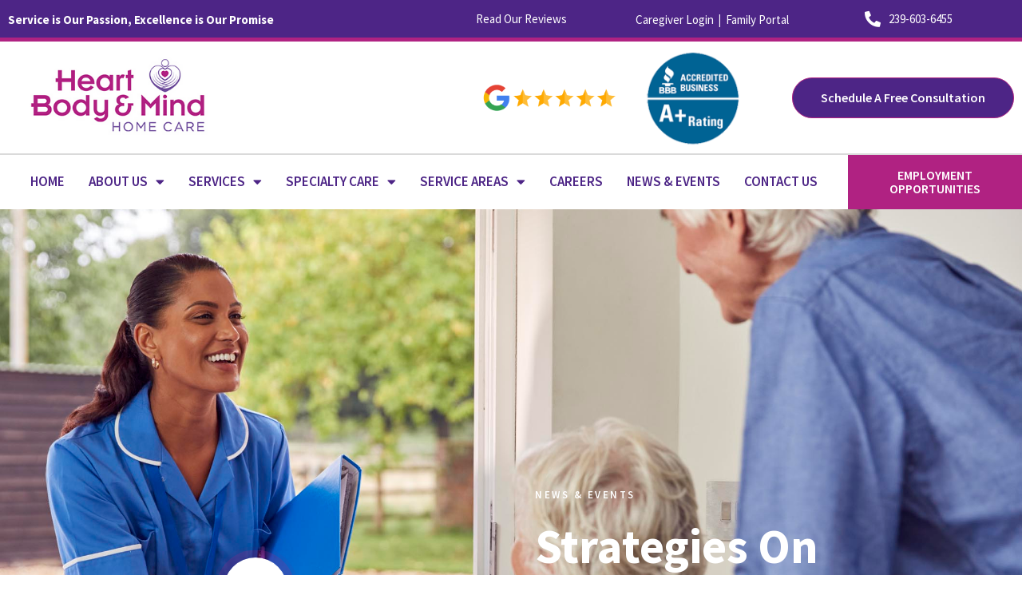

--- FILE ---
content_type: text/html; charset=UTF-8
request_url: https://hbmhomecare.com/home-care-can-help-persons-disabilities/
body_size: 107713
content:
<!doctype html>
<html lang="en-US" prefix="og: https://ogp.me/ns#">
<head>
	<meta charset="UTF-8">
	<meta name="viewport" content="width=device-width, initial-scale=1">
	<link rel="profile" href="https://gmpg.org/xfn/11">
	
<!-- Search Engine Optimization by Rank Math - https://rankmath.com/ -->
<title>Fort Myers Home Health Care | How Home Care Can Help Persons with Disabilities | Home Care Fort Myers| Heart, Body, &amp; Mind Home Care Agency</title>
<meta name="description" content="Fort Myers Senior Home Care: Learn how home care can help persons with disabilities. Heart, Body, &amp; Mind Home Care Agency provides home care for seniors in Fort Myers &amp; the Southwest Florida area."/>
<meta name="robots" content="follow, index, max-snippet:-1, max-video-preview:-1, max-image-preview:large"/>
<link rel="canonical" href="https://hbmhomecare.com/home-care-can-help-persons-disabilities/" />
<meta property="og:locale" content="en_US" />
<meta property="og:type" content="article" />
<meta property="og:title" content="Fort Myers Home Health Care | How Home Care Can Help Persons with Disabilities | Home Care Fort Myers| Heart, Body, &amp; Mind Home Care Agency" />
<meta property="og:description" content="Fort Myers Senior Home Care: Learn how home care can help persons with disabilities. Heart, Body, &amp; Mind Home Care Agency provides home care for seniors in Fort Myers &amp; the Southwest Florida area." />
<meta property="og:url" content="https://hbmhomecare.com/home-care-can-help-persons-disabilities/" />
<meta property="og:site_name" content="Heart, Body &amp; Mind Home Care" />
<meta property="article:tag" content="Fort Myers Home Health Care" />
<meta property="article:tag" content="Home Care" />
<meta property="article:tag" content="Independence" />
<meta property="article:section" content="Senior Health" />
<meta property="og:updated_time" content="2023-09-20T14:19:42+00:00" />
<meta property="og:image" content="https://hbmhomecare.com/wp-content/uploads/2017/10/How-Home-Care-Can-Help-Persons-with-Disabilities.jpg" />
<meta property="og:image:secure_url" content="https://hbmhomecare.com/wp-content/uploads/2017/10/How-Home-Care-Can-Help-Persons-with-Disabilities.jpg" />
<meta property="og:image:width" content="1024" />
<meta property="og:image:height" content="683" />
<meta property="og:image:alt" content="How Home Care Can Help Persons with Disabilities" />
<meta property="og:image:type" content="image/jpeg" />
<meta property="article:published_time" content="2023-06-24T12:38:17+00:00" />
<meta property="article:modified_time" content="2023-09-20T14:19:42+00:00" />
<meta name="twitter:card" content="summary_large_image" />
<meta name="twitter:title" content="Fort Myers Home Health Care | How Home Care Can Help Persons with Disabilities | Home Care Fort Myers| Heart, Body, &amp; Mind Home Care Agency" />
<meta name="twitter:description" content="Fort Myers Senior Home Care: Learn how home care can help persons with disabilities. Heart, Body, &amp; Mind Home Care Agency provides home care for seniors in Fort Myers &amp; the Southwest Florida area." />
<meta name="twitter:image" content="https://hbmhomecare.com/wp-content/uploads/2017/10/How-Home-Care-Can-Help-Persons-with-Disabilities.jpg" />
<script type="application/ld+json" class="rank-math-schema">{"@context":"https://schema.org","@graph":[{"@type":["LocalBusiness","Organization"],"@id":"https://hbmhomecare.com/#organization","name":"Heart, Body &amp; Mind Home Care","url":"https://hbmhomecare.com","openingHours":["Monday,Tuesday,Wednesday,Thursday,Friday,Saturday,Sunday 09:00-17:00"]},{"@type":"WebSite","@id":"https://hbmhomecare.com/#website","url":"https://hbmhomecare.com","name":"Heart, Body &amp; Mind Home Care","publisher":{"@id":"https://hbmhomecare.com/#organization"},"inLanguage":"en-US"},{"@type":"ImageObject","@id":"https://hbmhomecare.com/wp-content/uploads/2017/10/How-Home-Care-Can-Help-Persons-with-Disabilities.jpg","url":"https://hbmhomecare.com/wp-content/uploads/2017/10/How-Home-Care-Can-Help-Persons-with-Disabilities.jpg","width":"1024","height":"683","inLanguage":"en-US"},{"@type":"WebPage","@id":"https://hbmhomecare.com/home-care-can-help-persons-disabilities/#webpage","url":"https://hbmhomecare.com/home-care-can-help-persons-disabilities/","name":"Fort Myers Home Health Care | How Home Care Can Help Persons with Disabilities | Home Care Fort Myers| Heart, Body, &amp; Mind Home Care Agency","datePublished":"2023-06-24T12:38:17+00:00","dateModified":"2023-09-20T14:19:42+00:00","isPartOf":{"@id":"https://hbmhomecare.com/#website"},"primaryImageOfPage":{"@id":"https://hbmhomecare.com/wp-content/uploads/2017/10/How-Home-Care-Can-Help-Persons-with-Disabilities.jpg"},"inLanguage":"en-US"},{"@type":"Person","@id":"https://hbmhomecare.com/author/ralph4hbmlaughton/","name":"Heart, Body &#038; Mind Home Care","url":"https://hbmhomecare.com/author/ralph4hbmlaughton/","image":{"@type":"ImageObject","@id":"https://secure.gravatar.com/avatar/080f93cd6531098ec0f0e0c179574e3c6c807b399943cb0c2faa00e527cb30e1?s=96&amp;d=mm&amp;r=g","url":"https://secure.gravatar.com/avatar/080f93cd6531098ec0f0e0c179574e3c6c807b399943cb0c2faa00e527cb30e1?s=96&amp;d=mm&amp;r=g","caption":"Heart, Body &#038; Mind Home Care","inLanguage":"en-US"},"worksFor":{"@id":"https://hbmhomecare.com/#organization"}},{"@type":"BlogPosting","headline":"Fort Myers Home Health Care | How Home Care Can Help Persons with Disabilities | Home Care Fort Myers|","datePublished":"2023-06-24T12:38:17+00:00","dateModified":"2023-09-20T14:19:42+00:00","articleSection":"Senior Health","author":{"@id":"https://hbmhomecare.com/author/ralph4hbmlaughton/","name":"Heart, Body &amp; Mind Home Care"},"publisher":{"@id":"https://hbmhomecare.com/#organization"},"description":"Fort Myers Senior Home Care: Learn how home care can help persons with disabilities. Heart, Body, &amp; Mind Home Care Agency provides home care for seniors in Fort Myers &amp; the Southwest Florida area.","name":"Fort Myers Home Health Care | How Home Care Can Help Persons with Disabilities | Home Care Fort Myers|","@id":"https://hbmhomecare.com/home-care-can-help-persons-disabilities/#richSnippet","isPartOf":{"@id":"https://hbmhomecare.com/home-care-can-help-persons-disabilities/#webpage"},"image":{"@id":"https://hbmhomecare.com/wp-content/uploads/2017/10/How-Home-Care-Can-Help-Persons-with-Disabilities.jpg"},"inLanguage":"en-US","mainEntityOfPage":{"@id":"https://hbmhomecare.com/home-care-can-help-persons-disabilities/#webpage"}}]}</script>
<!-- /Rank Math WordPress SEO plugin -->

<link rel="alternate" type="application/rss+xml" title="Heart, Body &amp; Mind Home Care &raquo; Feed" href="https://hbmhomecare.com/feed/" />
<link rel="alternate" type="application/rss+xml" title="Heart, Body &amp; Mind Home Care &raquo; Comments Feed" href="https://hbmhomecare.com/comments/feed/" />
<link rel="alternate" title="oEmbed (JSON)" type="application/json+oembed" href="https://hbmhomecare.com/wp-json/oembed/1.0/embed?url=https%3A%2F%2Fhbmhomecare.com%2Fhome-care-can-help-persons-disabilities%2F" />
<link rel="alternate" title="oEmbed (XML)" type="text/xml+oembed" href="https://hbmhomecare.com/wp-json/oembed/1.0/embed?url=https%3A%2F%2Fhbmhomecare.com%2Fhome-care-can-help-persons-disabilities%2F&#038;format=xml" />
<style id='wp-img-auto-sizes-contain-inline-css'>
img:is([sizes=auto i],[sizes^="auto," i]){contain-intrinsic-size:3000px 1500px}
/*# sourceURL=wp-img-auto-sizes-contain-inline-css */
</style>
<link rel='stylesheet' id='font-awesome-5-all-css' href='https://hbmhomecare.com/wp-content/plugins/elementor/assets/lib/font-awesome/css/all.min.css?ver=3.34.2' media='all' />
<link rel='stylesheet' id='font-awesome-4-shim-css' href='https://hbmhomecare.com/wp-content/plugins/elementor/assets/lib/font-awesome/css/v4-shims.min.css?ver=3.34.2' media='all' />
<link rel='stylesheet' id='sby_styles-css' href='https://hbmhomecare.com/wp-content/plugins/youtube-feed-pro/css/sb-youtube.min.css?ver=2.6.0' media='all' />
<style id='wp-emoji-styles-inline-css'>

	img.wp-smiley, img.emoji {
		display: inline !important;
		border: none !important;
		box-shadow: none !important;
		height: 1em !important;
		width: 1em !important;
		margin: 0 0.07em !important;
		vertical-align: -0.1em !important;
		background: none !important;
		padding: 0 !important;
	}
/*# sourceURL=wp-emoji-styles-inline-css */
</style>
<style id='global-styles-inline-css'>
:root{--wp--preset--aspect-ratio--square: 1;--wp--preset--aspect-ratio--4-3: 4/3;--wp--preset--aspect-ratio--3-4: 3/4;--wp--preset--aspect-ratio--3-2: 3/2;--wp--preset--aspect-ratio--2-3: 2/3;--wp--preset--aspect-ratio--16-9: 16/9;--wp--preset--aspect-ratio--9-16: 9/16;--wp--preset--color--black: #000000;--wp--preset--color--cyan-bluish-gray: #abb8c3;--wp--preset--color--white: #ffffff;--wp--preset--color--pale-pink: #f78da7;--wp--preset--color--vivid-red: #cf2e2e;--wp--preset--color--luminous-vivid-orange: #ff6900;--wp--preset--color--luminous-vivid-amber: #fcb900;--wp--preset--color--light-green-cyan: #7bdcb5;--wp--preset--color--vivid-green-cyan: #00d084;--wp--preset--color--pale-cyan-blue: #8ed1fc;--wp--preset--color--vivid-cyan-blue: #0693e3;--wp--preset--color--vivid-purple: #9b51e0;--wp--preset--gradient--vivid-cyan-blue-to-vivid-purple: linear-gradient(135deg,rgb(6,147,227) 0%,rgb(155,81,224) 100%);--wp--preset--gradient--light-green-cyan-to-vivid-green-cyan: linear-gradient(135deg,rgb(122,220,180) 0%,rgb(0,208,130) 100%);--wp--preset--gradient--luminous-vivid-amber-to-luminous-vivid-orange: linear-gradient(135deg,rgb(252,185,0) 0%,rgb(255,105,0) 100%);--wp--preset--gradient--luminous-vivid-orange-to-vivid-red: linear-gradient(135deg,rgb(255,105,0) 0%,rgb(207,46,46) 100%);--wp--preset--gradient--very-light-gray-to-cyan-bluish-gray: linear-gradient(135deg,rgb(238,238,238) 0%,rgb(169,184,195) 100%);--wp--preset--gradient--cool-to-warm-spectrum: linear-gradient(135deg,rgb(74,234,220) 0%,rgb(151,120,209) 20%,rgb(207,42,186) 40%,rgb(238,44,130) 60%,rgb(251,105,98) 80%,rgb(254,248,76) 100%);--wp--preset--gradient--blush-light-purple: linear-gradient(135deg,rgb(255,206,236) 0%,rgb(152,150,240) 100%);--wp--preset--gradient--blush-bordeaux: linear-gradient(135deg,rgb(254,205,165) 0%,rgb(254,45,45) 50%,rgb(107,0,62) 100%);--wp--preset--gradient--luminous-dusk: linear-gradient(135deg,rgb(255,203,112) 0%,rgb(199,81,192) 50%,rgb(65,88,208) 100%);--wp--preset--gradient--pale-ocean: linear-gradient(135deg,rgb(255,245,203) 0%,rgb(182,227,212) 50%,rgb(51,167,181) 100%);--wp--preset--gradient--electric-grass: linear-gradient(135deg,rgb(202,248,128) 0%,rgb(113,206,126) 100%);--wp--preset--gradient--midnight: linear-gradient(135deg,rgb(2,3,129) 0%,rgb(40,116,252) 100%);--wp--preset--font-size--small: 13px;--wp--preset--font-size--medium: 20px;--wp--preset--font-size--large: 36px;--wp--preset--font-size--x-large: 42px;--wp--preset--spacing--20: 0.44rem;--wp--preset--spacing--30: 0.67rem;--wp--preset--spacing--40: 1rem;--wp--preset--spacing--50: 1.5rem;--wp--preset--spacing--60: 2.25rem;--wp--preset--spacing--70: 3.38rem;--wp--preset--spacing--80: 5.06rem;--wp--preset--shadow--natural: 6px 6px 9px rgba(0, 0, 0, 0.2);--wp--preset--shadow--deep: 12px 12px 50px rgba(0, 0, 0, 0.4);--wp--preset--shadow--sharp: 6px 6px 0px rgba(0, 0, 0, 0.2);--wp--preset--shadow--outlined: 6px 6px 0px -3px rgb(255, 255, 255), 6px 6px rgb(0, 0, 0);--wp--preset--shadow--crisp: 6px 6px 0px rgb(0, 0, 0);}:root { --wp--style--global--content-size: 800px;--wp--style--global--wide-size: 1200px; }:where(body) { margin: 0; }.wp-site-blocks > .alignleft { float: left; margin-right: 2em; }.wp-site-blocks > .alignright { float: right; margin-left: 2em; }.wp-site-blocks > .aligncenter { justify-content: center; margin-left: auto; margin-right: auto; }:where(.wp-site-blocks) > * { margin-block-start: 24px; margin-block-end: 0; }:where(.wp-site-blocks) > :first-child { margin-block-start: 0; }:where(.wp-site-blocks) > :last-child { margin-block-end: 0; }:root { --wp--style--block-gap: 24px; }:root :where(.is-layout-flow) > :first-child{margin-block-start: 0;}:root :where(.is-layout-flow) > :last-child{margin-block-end: 0;}:root :where(.is-layout-flow) > *{margin-block-start: 24px;margin-block-end: 0;}:root :where(.is-layout-constrained) > :first-child{margin-block-start: 0;}:root :where(.is-layout-constrained) > :last-child{margin-block-end: 0;}:root :where(.is-layout-constrained) > *{margin-block-start: 24px;margin-block-end: 0;}:root :where(.is-layout-flex){gap: 24px;}:root :where(.is-layout-grid){gap: 24px;}.is-layout-flow > .alignleft{float: left;margin-inline-start: 0;margin-inline-end: 2em;}.is-layout-flow > .alignright{float: right;margin-inline-start: 2em;margin-inline-end: 0;}.is-layout-flow > .aligncenter{margin-left: auto !important;margin-right: auto !important;}.is-layout-constrained > .alignleft{float: left;margin-inline-start: 0;margin-inline-end: 2em;}.is-layout-constrained > .alignright{float: right;margin-inline-start: 2em;margin-inline-end: 0;}.is-layout-constrained > .aligncenter{margin-left: auto !important;margin-right: auto !important;}.is-layout-constrained > :where(:not(.alignleft):not(.alignright):not(.alignfull)){max-width: var(--wp--style--global--content-size);margin-left: auto !important;margin-right: auto !important;}.is-layout-constrained > .alignwide{max-width: var(--wp--style--global--wide-size);}body .is-layout-flex{display: flex;}.is-layout-flex{flex-wrap: wrap;align-items: center;}.is-layout-flex > :is(*, div){margin: 0;}body .is-layout-grid{display: grid;}.is-layout-grid > :is(*, div){margin: 0;}body{padding-top: 0px;padding-right: 0px;padding-bottom: 0px;padding-left: 0px;}a:where(:not(.wp-element-button)){text-decoration: underline;}:root :where(.wp-element-button, .wp-block-button__link){background-color: #32373c;border-width: 0;color: #fff;font-family: inherit;font-size: inherit;font-style: inherit;font-weight: inherit;letter-spacing: inherit;line-height: inherit;padding-top: calc(0.667em + 2px);padding-right: calc(1.333em + 2px);padding-bottom: calc(0.667em + 2px);padding-left: calc(1.333em + 2px);text-decoration: none;text-transform: inherit;}.has-black-color{color: var(--wp--preset--color--black) !important;}.has-cyan-bluish-gray-color{color: var(--wp--preset--color--cyan-bluish-gray) !important;}.has-white-color{color: var(--wp--preset--color--white) !important;}.has-pale-pink-color{color: var(--wp--preset--color--pale-pink) !important;}.has-vivid-red-color{color: var(--wp--preset--color--vivid-red) !important;}.has-luminous-vivid-orange-color{color: var(--wp--preset--color--luminous-vivid-orange) !important;}.has-luminous-vivid-amber-color{color: var(--wp--preset--color--luminous-vivid-amber) !important;}.has-light-green-cyan-color{color: var(--wp--preset--color--light-green-cyan) !important;}.has-vivid-green-cyan-color{color: var(--wp--preset--color--vivid-green-cyan) !important;}.has-pale-cyan-blue-color{color: var(--wp--preset--color--pale-cyan-blue) !important;}.has-vivid-cyan-blue-color{color: var(--wp--preset--color--vivid-cyan-blue) !important;}.has-vivid-purple-color{color: var(--wp--preset--color--vivid-purple) !important;}.has-black-background-color{background-color: var(--wp--preset--color--black) !important;}.has-cyan-bluish-gray-background-color{background-color: var(--wp--preset--color--cyan-bluish-gray) !important;}.has-white-background-color{background-color: var(--wp--preset--color--white) !important;}.has-pale-pink-background-color{background-color: var(--wp--preset--color--pale-pink) !important;}.has-vivid-red-background-color{background-color: var(--wp--preset--color--vivid-red) !important;}.has-luminous-vivid-orange-background-color{background-color: var(--wp--preset--color--luminous-vivid-orange) !important;}.has-luminous-vivid-amber-background-color{background-color: var(--wp--preset--color--luminous-vivid-amber) !important;}.has-light-green-cyan-background-color{background-color: var(--wp--preset--color--light-green-cyan) !important;}.has-vivid-green-cyan-background-color{background-color: var(--wp--preset--color--vivid-green-cyan) !important;}.has-pale-cyan-blue-background-color{background-color: var(--wp--preset--color--pale-cyan-blue) !important;}.has-vivid-cyan-blue-background-color{background-color: var(--wp--preset--color--vivid-cyan-blue) !important;}.has-vivid-purple-background-color{background-color: var(--wp--preset--color--vivid-purple) !important;}.has-black-border-color{border-color: var(--wp--preset--color--black) !important;}.has-cyan-bluish-gray-border-color{border-color: var(--wp--preset--color--cyan-bluish-gray) !important;}.has-white-border-color{border-color: var(--wp--preset--color--white) !important;}.has-pale-pink-border-color{border-color: var(--wp--preset--color--pale-pink) !important;}.has-vivid-red-border-color{border-color: var(--wp--preset--color--vivid-red) !important;}.has-luminous-vivid-orange-border-color{border-color: var(--wp--preset--color--luminous-vivid-orange) !important;}.has-luminous-vivid-amber-border-color{border-color: var(--wp--preset--color--luminous-vivid-amber) !important;}.has-light-green-cyan-border-color{border-color: var(--wp--preset--color--light-green-cyan) !important;}.has-vivid-green-cyan-border-color{border-color: var(--wp--preset--color--vivid-green-cyan) !important;}.has-pale-cyan-blue-border-color{border-color: var(--wp--preset--color--pale-cyan-blue) !important;}.has-vivid-cyan-blue-border-color{border-color: var(--wp--preset--color--vivid-cyan-blue) !important;}.has-vivid-purple-border-color{border-color: var(--wp--preset--color--vivid-purple) !important;}.has-vivid-cyan-blue-to-vivid-purple-gradient-background{background: var(--wp--preset--gradient--vivid-cyan-blue-to-vivid-purple) !important;}.has-light-green-cyan-to-vivid-green-cyan-gradient-background{background: var(--wp--preset--gradient--light-green-cyan-to-vivid-green-cyan) !important;}.has-luminous-vivid-amber-to-luminous-vivid-orange-gradient-background{background: var(--wp--preset--gradient--luminous-vivid-amber-to-luminous-vivid-orange) !important;}.has-luminous-vivid-orange-to-vivid-red-gradient-background{background: var(--wp--preset--gradient--luminous-vivid-orange-to-vivid-red) !important;}.has-very-light-gray-to-cyan-bluish-gray-gradient-background{background: var(--wp--preset--gradient--very-light-gray-to-cyan-bluish-gray) !important;}.has-cool-to-warm-spectrum-gradient-background{background: var(--wp--preset--gradient--cool-to-warm-spectrum) !important;}.has-blush-light-purple-gradient-background{background: var(--wp--preset--gradient--blush-light-purple) !important;}.has-blush-bordeaux-gradient-background{background: var(--wp--preset--gradient--blush-bordeaux) !important;}.has-luminous-dusk-gradient-background{background: var(--wp--preset--gradient--luminous-dusk) !important;}.has-pale-ocean-gradient-background{background: var(--wp--preset--gradient--pale-ocean) !important;}.has-electric-grass-gradient-background{background: var(--wp--preset--gradient--electric-grass) !important;}.has-midnight-gradient-background{background: var(--wp--preset--gradient--midnight) !important;}.has-small-font-size{font-size: var(--wp--preset--font-size--small) !important;}.has-medium-font-size{font-size: var(--wp--preset--font-size--medium) !important;}.has-large-font-size{font-size: var(--wp--preset--font-size--large) !important;}.has-x-large-font-size{font-size: var(--wp--preset--font-size--x-large) !important;}
:root :where(.wp-block-pullquote){font-size: 1.5em;line-height: 1.6;}
/*# sourceURL=global-styles-inline-css */
</style>
<link rel='stylesheet' id='brb-public-main-css-css' href='https://hbmhomecare.com/wp-content/plugins/business-reviews-bundle/assets/css/public-main.css?ver=1.9.114' media='all' />
<link rel='stylesheet' id='cute-alert-css' href='https://hbmhomecare.com/wp-content/plugins/metform/public/assets/lib/cute-alert/style.css?ver=4.1.2' media='all' />
<link rel='stylesheet' id='text-editor-style-css' href='https://hbmhomecare.com/wp-content/plugins/metform/public/assets/css/text-editor.css?ver=4.1.2' media='all' />
<link rel='stylesheet' id='hello-elementor-css' href='https://hbmhomecare.com/wp-content/themes/hello-elementor/assets/css/reset.css?ver=3.4.6' media='all' />
<link rel='stylesheet' id='hello-elementor-theme-style-css' href='https://hbmhomecare.com/wp-content/themes/hello-elementor/assets/css/theme.css?ver=3.4.6' media='all' />
<link rel='stylesheet' id='hello-elementor-header-footer-css' href='https://hbmhomecare.com/wp-content/themes/hello-elementor/assets/css/header-footer.css?ver=3.4.6' media='all' />
<link rel='stylesheet' id='elementor-frontend-css' href='https://hbmhomecare.com/wp-content/plugins/elementor/assets/css/frontend.min.css?ver=3.34.2' media='all' />
<link rel='stylesheet' id='elementor-post-57-css' href='https://hbmhomecare.com/wp-content/uploads/elementor/css/post-57.css?ver=1769103033' media='all' />
<link rel='stylesheet' id='widget-icon-list-css' href='https://hbmhomecare.com/wp-content/plugins/elementor/assets/css/widget-icon-list.min.css?ver=3.34.2' media='all' />
<link rel='stylesheet' id='widget-image-css' href='https://hbmhomecare.com/wp-content/plugins/elementor/assets/css/widget-image.min.css?ver=3.34.2' media='all' />
<link rel='stylesheet' id='e-animation-float-css' href='https://hbmhomecare.com/wp-content/plugins/elementor/assets/lib/animations/styles/e-animation-float.min.css?ver=3.34.2' media='all' />
<link rel='stylesheet' id='widget-nav-menu-css' href='https://hbmhomecare.com/wp-content/plugins/elementor-pro/assets/css/widget-nav-menu.min.css?ver=3.34.1' media='all' />
<link rel='stylesheet' id='e-sticky-css' href='https://hbmhomecare.com/wp-content/plugins/elementor-pro/assets/css/modules/sticky.min.css?ver=3.34.1' media='all' />
<link rel='stylesheet' id='widget-heading-css' href='https://hbmhomecare.com/wp-content/plugins/elementor/assets/css/widget-heading.min.css?ver=3.34.2' media='all' />
<link rel='stylesheet' id='widget-form-css' href='https://hbmhomecare.com/wp-content/plugins/elementor-pro/assets/css/widget-form.min.css?ver=3.34.1' media='all' />
<link rel='stylesheet' id='widget-icon-box-css' href='https://hbmhomecare.com/wp-content/plugins/elementor/assets/css/widget-icon-box.min.css?ver=3.34.2' media='all' />
<link rel='stylesheet' id='elementor-icons-css' href='https://hbmhomecare.com/wp-content/plugins/elementor/assets/lib/eicons/css/elementor-icons.min.css?ver=5.46.0' media='all' />
<link rel='stylesheet' id='sby-styles-css' href='https://hbmhomecare.com/wp-content/plugins/youtube-feed-pro/css/sb-youtube.min.css?ver=2.6.0' media='all' />
<link rel='stylesheet' id='mediaelement-css' href='https://hbmhomecare.com/wp-includes/js/mediaelement/mediaelementplayer-legacy.min.css?ver=4.2.17' media='all' />
<link rel='stylesheet' id='wp-mediaelement-css' href='https://hbmhomecare.com/wp-includes/js/mediaelement/wp-mediaelement.min.css?ver=6.9' media='all' />
<link rel='stylesheet' id='widget-search-form-css' href='https://hbmhomecare.com/wp-content/plugins/elementor-pro/assets/css/widget-search-form.min.css?ver=3.34.1' media='all' />
<link rel='stylesheet' id='elementor-icons-shared-0-css' href='https://hbmhomecare.com/wp-content/plugins/elementor/assets/lib/font-awesome/css/fontawesome.min.css?ver=5.15.3' media='all' />
<link rel='stylesheet' id='elementor-icons-fa-solid-css' href='https://hbmhomecare.com/wp-content/plugins/elementor/assets/lib/font-awesome/css/solid.min.css?ver=5.15.3' media='all' />
<link rel='stylesheet' id='widget-divider-css' href='https://hbmhomecare.com/wp-content/plugins/elementor/assets/css/widget-divider.min.css?ver=3.34.2' media='all' />
<link rel='stylesheet' id='widget-posts-css' href='https://hbmhomecare.com/wp-content/plugins/elementor-pro/assets/css/widget-posts.min.css?ver=3.34.1' media='all' />
<link rel='stylesheet' id='elementor-post-2180-css' href='https://hbmhomecare.com/wp-content/uploads/elementor/css/post-2180.css?ver=1769120495' media='all' />
<link rel='stylesheet' id='elementor-post-61-css' href='https://hbmhomecare.com/wp-content/uploads/elementor/css/post-61.css?ver=1769103033' media='all' />
<link rel='stylesheet' id='elementor-post-118-css' href='https://hbmhomecare.com/wp-content/uploads/elementor/css/post-118.css?ver=1769103034' media='all' />
<link rel='stylesheet' id='ekit-widget-styles-css' href='https://hbmhomecare.com/wp-content/plugins/elementskit-lite/widgets/init/assets/css/widget-styles.css?ver=3.7.8' media='all' />
<link rel='stylesheet' id='ekit-responsive-css' href='https://hbmhomecare.com/wp-content/plugins/elementskit-lite/widgets/init/assets/css/responsive.css?ver=3.7.8' media='all' />
<link rel='stylesheet' id='eael-general-css' href='https://hbmhomecare.com/wp-content/plugins/essential-addons-for-elementor-lite/assets/front-end/css/view/general.min.css?ver=6.5.8' media='all' />
<link rel='stylesheet' id='elementor-gf-local-sourcesanspro-css' href='https://hbmhomecare.com/wp-content/uploads/elementor/google-fonts/css/sourcesanspro.css?ver=1742315099' media='all' />
<link rel='stylesheet' id='elementor-icons-ekiticons-css' href='https://hbmhomecare.com/wp-content/plugins/elementskit-lite/modules/elementskit-icon-pack/assets/css/ekiticons.css?ver=3.7.8' media='all' />
<script src="https://hbmhomecare.com/wp-content/plugins/elementor/assets/lib/font-awesome/js/v4-shims.min.js?ver=3.34.2" id="font-awesome-4-shim-js"></script>
<script id="brb-public-main-js-js-extra">
var brb_vars = {"ajaxurl":"https://hbmhomecare.com/wp-admin/admin-ajax.php","gavatar":"https://hbmhomecare.com/wp-content/plugins/business-reviews-bundle/assets/img/google_avatar.png"};
//# sourceURL=brb-public-main-js-js-extra
</script>
<script defer="defer" src="https://hbmhomecare.com/wp-content/plugins/business-reviews-bundle/assets/js/public-main.js?ver=1.9.114" id="brb-public-main-js-js"></script>
<script src="https://hbmhomecare.com/wp-includes/js/jquery/jquery.min.js?ver=3.7.1" id="jquery-core-js"></script>
<script src="https://hbmhomecare.com/wp-includes/js/jquery/jquery-migrate.min.js?ver=3.4.1" id="jquery-migrate-js"></script>
<link rel="https://api.w.org/" href="https://hbmhomecare.com/wp-json/" /><link rel="alternate" title="JSON" type="application/json" href="https://hbmhomecare.com/wp-json/wp/v2/posts/2180" /><link rel="EditURI" type="application/rsd+xml" title="RSD" href="https://hbmhomecare.com/xmlrpc.php?rsd" />
<meta name="generator" content="WordPress 6.9" />
<link rel='shortlink' href='https://hbmhomecare.com/?p=2180' />
<meta name="generator" content="Elementor 3.34.2; features: additional_custom_breakpoints; settings: css_print_method-external, google_font-enabled, font_display-swap">
<!-- Google tag (gtag.js) -->
<script async src="https://www.googletagmanager.com/gtag/js?id=G-CBDNLB0E51"></script>
<script>
  window.dataLayer = window.dataLayer || [];
  function gtag(){dataLayer.push(arguments);}
  gtag('js', new Date());

  gtag('config', 'G-CBDNLB0E51');
</script>
			<style>
				.e-con.e-parent:nth-of-type(n+4):not(.e-lazyloaded):not(.e-no-lazyload),
				.e-con.e-parent:nth-of-type(n+4):not(.e-lazyloaded):not(.e-no-lazyload) * {
					background-image: none !important;
				}
				@media screen and (max-height: 1024px) {
					.e-con.e-parent:nth-of-type(n+3):not(.e-lazyloaded):not(.e-no-lazyload),
					.e-con.e-parent:nth-of-type(n+3):not(.e-lazyloaded):not(.e-no-lazyload) * {
						background-image: none !important;
					}
				}
				@media screen and (max-height: 640px) {
					.e-con.e-parent:nth-of-type(n+2):not(.e-lazyloaded):not(.e-no-lazyload),
					.e-con.e-parent:nth-of-type(n+2):not(.e-lazyloaded):not(.e-no-lazyload) * {
						background-image: none !important;
					}
				}
			</style>
			<link rel="icon" href="https://hbmhomecare.com/wp-content/uploads/2023/08/HBM-Favicon-1.png" sizes="32x32" />
<link rel="icon" href="https://hbmhomecare.com/wp-content/uploads/2023/08/HBM-Favicon-1.png" sizes="192x192" />
<link rel="apple-touch-icon" href="https://hbmhomecare.com/wp-content/uploads/2023/08/HBM-Favicon-1.png" />
<meta name="msapplication-TileImage" content="https://hbmhomecare.com/wp-content/uploads/2023/08/HBM-Favicon-1.png" />
		<style id="wp-custom-css">
			.sby-owl-stage {
  display: flex !important;
}

.sby-owl-stage .sby-owl-item:nth-of-type(1) {
  order: 2 !important;
}

.sby-owl-stage .sby-owl-item:nth-of-type(2) {
  order: 1 !important;
}

.sby-owl-stage .sby-owl-item:nth-of-type(3) {
  order: 3 !important;
}		</style>
		</head>
<body class="wp-singular post-template post-template-elementor_header_footer single single-post postid-2180 single-format-standard wp-embed-responsive wp-theme-hello-elementor hello-elementor-default elementor-default elementor-template-full-width elementor-kit-57 elementor-page elementor-page-2180">


<a class="skip-link screen-reader-text" href="#content">Skip to content</a>

		<header data-elementor-type="header" data-elementor-id="61" class="elementor elementor-61 elementor-location-header" data-elementor-post-type="elementor_library">
					<section class="elementor-section elementor-top-section elementor-element elementor-element-f22f992 elementor-section-boxed elementor-section-height-default elementor-section-height-default" data-id="f22f992" data-element_type="section" data-settings="{&quot;background_background&quot;:&quot;classic&quot;}">
						<div class="elementor-container elementor-column-gap-default">
					<div class="elementor-column elementor-col-25 elementor-top-column elementor-element elementor-element-daedbf7 elementor-hidden-mobile" data-id="daedbf7" data-element_type="column">
			<div class="elementor-widget-wrap elementor-element-populated">
						<div class="elementor-element elementor-element-378b011 elementor-widget-tablet__width-initial elementor-hidden-mobile elementor-widget elementor-widget-text-editor" data-id="378b011" data-element_type="widget" data-widget_type="text-editor.default">
				<div class="elementor-widget-container">
									<p><strong>Service is Our Passion, Excellence is Our Promise</strong></p>								</div>
				</div>
					</div>
		</div>
				<div class="elementor-column elementor-col-25 elementor-top-column elementor-element elementor-element-65cb5dd elementor-hidden-mobile" data-id="65cb5dd" data-element_type="column">
			<div class="elementor-widget-wrap elementor-element-populated">
						<div class="elementor-element elementor-element-5297a2b elementor-hidden-tablet elementor-widget elementor-widget-text-editor" data-id="5297a2b" data-element_type="widget" data-widget_type="text-editor.default">
				<div class="elementor-widget-container">
									<p style="text-align: right;"><span style="color: #ffffff;"><a style="color: #ffffff;" href="https://hbmhomecare.com/testimonials/">Read Our Reviews</a></span></p>								</div>
				</div>
					</div>
		</div>
				<div class="elementor-column elementor-col-25 elementor-top-column elementor-element elementor-element-50c1eed" data-id="50c1eed" data-element_type="column">
			<div class="elementor-widget-wrap elementor-element-populated">
						<div class="elementor-element elementor-element-262d2ab elementor-widget-mobile__width-auto elementor-widget elementor-widget-text-editor" data-id="262d2ab" data-element_type="widget" data-widget_type="text-editor.default">
				<div class="elementor-widget-container">
									<p style="text-align: right;"><a href="https://hbmhomecare.com/caregiver-login/"><span style="color: #ffffff;">Caregiver Login</span></a>  <strong>| </strong> <span style="color: #ffffff;"><a style="color: #ffffff;" href="https://heartbodymind.clearcareonline.com/family-room/login/" target="_blank" rel="noopener">Family Portal</a></span></p>								</div>
				</div>
					</div>
		</div>
				<div class="elementor-column elementor-col-25 elementor-top-column elementor-element elementor-element-c2745fe elementor-hidden-mobile" data-id="c2745fe" data-element_type="column">
			<div class="elementor-widget-wrap elementor-element-populated">
						<div class="elementor-element elementor-element-d88581d elementor-icon-list--layout-inline elementor-tablet-align-center elementor-align-center elementor-widget-tablet__width-initial elementor-widget-mobile__width-initial elementor-mobile-align-center elementor-list-item-link-full_width elementor-widget elementor-widget-icon-list" data-id="d88581d" data-element_type="widget" data-widget_type="icon-list.default">
				<div class="elementor-widget-container">
							<ul class="elementor-icon-list-items elementor-inline-items">
							<li class="elementor-icon-list-item elementor-inline-item">
											<a href="tel:239-603-6455">

												<span class="elementor-icon-list-icon">
							<i aria-hidden="true" class="fas fa-phone-alt"></i>						</span>
										<span class="elementor-icon-list-text">239-603-6455</span>
											</a>
									</li>
						</ul>
						</div>
				</div>
					</div>
		</div>
					</div>
		</section>
				<section class="elementor-section elementor-top-section elementor-element elementor-element-6a8352d elementor-section-boxed elementor-section-height-default elementor-section-height-default" data-id="6a8352d" data-element_type="section" data-settings="{&quot;background_background&quot;:&quot;classic&quot;,&quot;animation&quot;:&quot;none&quot;}">
						<div class="elementor-container elementor-column-gap-default">
					<div class="elementor-column elementor-col-25 elementor-top-column elementor-element elementor-element-f332bf4" data-id="f332bf4" data-element_type="column">
			<div class="elementor-widget-wrap elementor-element-populated">
						<div class="elementor-element elementor-element-43b326e elementor-widget__width-initial elementor-widget elementor-widget-image" data-id="43b326e" data-element_type="widget" data-widget_type="image.default">
				<div class="elementor-widget-container">
																<a href="https://hbmhomecare.com/">
							<img fetchpriority="high" width="404" height="158" src="https://hbmhomecare.com/wp-content/uploads/2023/08/logo.png" class="attachment-large size-large wp-image-70" alt="" srcset="https://hbmhomecare.com/wp-content/uploads/2023/08/logo.png 404w, https://hbmhomecare.com/wp-content/uploads/2023/08/logo-300x117.png 300w" sizes="(max-width: 404px) 100vw, 404px" />								</a>
															</div>
				</div>
					</div>
		</div>
				<div class="elementor-column elementor-col-25 elementor-top-column elementor-element elementor-element-9f84678 elementor-hidden-mobile" data-id="9f84678" data-element_type="column">
			<div class="elementor-widget-wrap elementor-element-populated">
						<div class="elementor-element elementor-element-3467a66 elementor-widget__width-initial elementor-widget elementor-widget-image" data-id="3467a66" data-element_type="widget" data-widget_type="image.default">
				<div class="elementor-widget-container">
																<a href="https://hbmhomecare.com/testimonials/">
							<img width="800" height="180" src="https://hbmhomecare.com/wp-content/uploads/2023/08/G-5-stars-1024x230.png" class="attachment-large size-large wp-image-512" alt="" srcset="https://hbmhomecare.com/wp-content/uploads/2023/08/G-5-stars-1024x230.png 1024w, https://hbmhomecare.com/wp-content/uploads/2023/08/G-5-stars-300x67.png 300w, https://hbmhomecare.com/wp-content/uploads/2023/08/G-5-stars-768x173.png 768w, https://hbmhomecare.com/wp-content/uploads/2023/08/G-5-stars.png 1063w" sizes="(max-width: 800px) 100vw, 800px" />								</a>
															</div>
				</div>
					</div>
		</div>
				<div class="elementor-column elementor-col-25 elementor-top-column elementor-element elementor-element-0da7be6 elementor-hidden-mobile" data-id="0da7be6" data-element_type="column">
			<div class="elementor-widget-wrap elementor-element-populated">
						<div class="elementor-element elementor-element-de10b02 elementor-widget__width-initial elementor-widget-tablet__width-initial elementor-widget elementor-widget-image" data-id="de10b02" data-element_type="widget" data-widget_type="image.default">
				<div class="elementor-widget-container">
															<img src="https://hbmhomecare.com/wp-content/uploads/elementor/thumbs/BBB-round-qjh0g6hc0yy6ukwt7tz42w2f0rldup09isszhmh2uo.png" title="BBB round" alt="BBB round" loading="lazy" />															</div>
				</div>
					</div>
		</div>
				<div class="elementor-column elementor-col-25 elementor-top-column elementor-element elementor-element-b0b963c elementor-hidden-mobile" data-id="b0b963c" data-element_type="column">
			<div class="elementor-widget-wrap elementor-element-populated">
						<div class="elementor-element elementor-element-194dd294 elementor-widget__width-auto elementor-tablet-align-center elementor-widget-tablet__width-initial elementor-align-right elementor-widget elementor-widget-button" data-id="194dd294" data-element_type="widget" data-widget_type="button.default">
				<div class="elementor-widget-container">
									<div class="elementor-button-wrapper">
					<a class="elementor-button elementor-button-link elementor-size-sm elementor-animation-float" href="https://hbmhomecare.com/how-to-get-started/">
						<span class="elementor-button-content-wrapper">
									<span class="elementor-button-text">Schedule  A Free Consultation</span>
					</span>
					</a>
				</div>
								</div>
				</div>
					</div>
		</div>
					</div>
		</section>
				<section class="elementor-section elementor-top-section elementor-element elementor-element-85a3b5f elementor-section-boxed elementor-section-height-default elementor-section-height-default" data-id="85a3b5f" data-element_type="section">
						<div class="elementor-container elementor-column-gap-default">
					<div class="elementor-column elementor-col-100 elementor-top-column elementor-element elementor-element-17dac20 elementor-hidden-desktop elementor-hidden-tablet" data-id="17dac20" data-element_type="column" data-settings="{&quot;background_background&quot;:&quot;classic&quot;}">
			<div class="elementor-widget-wrap elementor-element-populated">
						<div class="elementor-element elementor-element-e26193b elementor-icon-list--layout-inline elementor-tablet-align-center elementor-align-end elementor-widget-tablet__width-initial elementor-widget-mobile__width-initial elementor-list-item-link-full_width elementor-widget elementor-widget-icon-list" data-id="e26193b" data-element_type="widget" data-widget_type="icon-list.default">
				<div class="elementor-widget-container">
							<ul class="elementor-icon-list-items elementor-inline-items">
							<li class="elementor-icon-list-item elementor-inline-item">
											<a href="tel:%20239-603-6455" tel="">

												<span class="elementor-icon-list-icon">
							<i aria-hidden="true" class="fas fa-phone-alt"></i>						</span>
										<span class="elementor-icon-list-text">239-603-6455</span>
											</a>
									</li>
						</ul>
						</div>
				</div>
					</div>
		</div>
					</div>
		</section>
				<section class="elementor-section elementor-top-section elementor-element elementor-element-9dfe78e elementor-section-full_width elementor-section-stretched elementor-section-height-default elementor-section-height-default" data-id="9dfe78e" data-element_type="section" data-settings="{&quot;background_background&quot;:&quot;classic&quot;,&quot;sticky&quot;:&quot;top&quot;,&quot;sticky_offset_tablet&quot;:0,&quot;sticky_offset_mobile&quot;:217,&quot;sticky_on&quot;:[&quot;desktop&quot;,&quot;tablet&quot;],&quot;stretch_section&quot;:&quot;section-stretched&quot;,&quot;sticky_offset&quot;:0,&quot;sticky_effects_offset&quot;:0,&quot;sticky_anchor_link_offset&quot;:0}">
						<div class="elementor-container elementor-column-gap-default">
					<div class="elementor-column elementor-col-50 elementor-top-column elementor-element elementor-element-32f652e" data-id="32f652e" data-element_type="column">
			<div class="elementor-widget-wrap elementor-element-populated">
						<div class="elementor-element elementor-element-96aea4a elementor-nav-menu__align-center menu_bar elementor-nav-menu--dropdown-tablet elementor-nav-menu__text-align-aside elementor-nav-menu--toggle elementor-nav-menu--burger elementor-widget elementor-widget-nav-menu" data-id="96aea4a" data-element_type="widget" data-settings="{&quot;layout&quot;:&quot;horizontal&quot;,&quot;submenu_icon&quot;:{&quot;value&quot;:&quot;&lt;i class=\&quot;fas fa-caret-down\&quot; aria-hidden=\&quot;true\&quot;&gt;&lt;\/i&gt;&quot;,&quot;library&quot;:&quot;fa-solid&quot;},&quot;toggle&quot;:&quot;burger&quot;}" data-widget_type="nav-menu.default">
				<div class="elementor-widget-container">
								<nav aria-label="Menu" class="elementor-nav-menu--main elementor-nav-menu__container elementor-nav-menu--layout-horizontal e--pointer-none">
				<ul id="menu-1-96aea4a" class="elementor-nav-menu"><li class="menu-item menu-item-type-post_type menu-item-object-page menu-item-home menu-item-78"><a href="https://hbmhomecare.com/" class="elementor-item">HOME</a></li>
<li class="menu-item menu-item-type-custom menu-item-object-custom menu-item-has-children menu-item-79"><a href="#" class="elementor-item elementor-item-anchor">ABOUT US</a>
<ul class="sub-menu elementor-nav-menu--dropdown">
	<li class="menu-item menu-item-type-post_type menu-item-object-page menu-item-321"><a href="https://hbmhomecare.com/about-us/" class="elementor-sub-item">Our Home Care Agency</a></li>
	<li class="menu-item menu-item-type-post_type menu-item-object-page menu-item-319"><a href="https://hbmhomecare.com/leadership-team/" class="elementor-sub-item">Our Care Team</a></li>
	<li class="menu-item menu-item-type-post_type menu-item-object-page menu-item-318"><a href="https://hbmhomecare.com/payment-options/" class="elementor-sub-item">Payment Options</a></li>
	<li class="menu-item menu-item-type-post_type menu-item-object-page menu-item-317"><a href="https://hbmhomecare.com/how-to-get-started/" class="elementor-sub-item">How to Get Started</a></li>
	<li class="menu-item menu-item-type-post_type menu-item-object-page menu-item-320"><a href="https://hbmhomecare.com/faqs/" class="elementor-sub-item">FAQs</a></li>
</ul>
</li>
<li class="menu-item menu-item-type-custom menu-item-object-custom menu-item-has-children menu-item-86"><a href="/services/" class="elementor-item">SERVICES</a>
<ul class="sub-menu elementor-nav-menu--dropdown">
	<li class="menu-item menu-item-type-post_type menu-item-object-page menu-item-497"><a href="https://hbmhomecare.com/services/ltci-claims-management/" class="elementor-sub-item">LTCi Claims Management</a></li>
	<li class="menu-item menu-item-type-post_type menu-item-object-page menu-item-493"><a href="https://hbmhomecare.com/services/24-hour-home-care/" class="elementor-sub-item">24 Hour Home Care</a></li>
	<li class="menu-item menu-item-type-post_type menu-item-object-page menu-item-499"><a href="https://hbmhomecare.com/services/personal-care/" class="elementor-sub-item">Personal Care</a></li>
	<li class="menu-item menu-item-type-post_type menu-item-object-page menu-item-495"><a href="https://hbmhomecare.com/services/companion-care/" class="elementor-sub-item">Companion Care</a></li>
	<li class="menu-item menu-item-type-post_type menu-item-object-page menu-item-496"><a href="https://hbmhomecare.com/services/hospital-discharge-services/" class="elementor-sub-item">Hospital Discharge Services</a></li>
</ul>
</li>
<li class="menu-item menu-item-type-post_type menu-item-object-page menu-item-has-children menu-item-731"><a href="https://hbmhomecare.com/specialty-care/" class="elementor-item">SPECIALTY CARE</a>
<ul class="sub-menu elementor-nav-menu--dropdown">
	<li class="menu-item menu-item-type-post_type menu-item-object-page menu-item-494"><a href="https://hbmhomecare.com/specialty-care/alzheimers-dementia-care/" class="elementor-sub-item">Alzheimer’s &#038; Dementia Care</a></li>
	<li class="menu-item menu-item-type-post_type menu-item-object-page menu-item-498"><a href="https://hbmhomecare.com/specialty-care/parkinsons-care/" class="elementor-sub-item">Parkinson’s Care</a></li>
	<li class="menu-item menu-item-type-post_type menu-item-object-page menu-item-735"><a href="https://hbmhomecare.com/specialty-care/memory-care-resident-services/" class="elementor-sub-item">Memory Care Resident Services</a></li>
</ul>
</li>
<li class="menu-item menu-item-type-post_type menu-item-object-page menu-item-has-children menu-item-3158"><a href="https://hbmhomecare.com/service-areas/" class="elementor-item">SERVICE AREAS</a>
<ul class="sub-menu elementor-nav-menu--dropdown">
	<li class="menu-item menu-item-type-custom menu-item-object-custom menu-item-111"><a href="/boca-grande/" class="elementor-sub-item">Boca Grande</a></li>
	<li class="menu-item menu-item-type-custom menu-item-object-custom menu-item-107"><a href="/bonita-springs/" class="elementor-sub-item">Bonita Springs</a></li>
	<li class="menu-item menu-item-type-custom menu-item-object-custom menu-item-102"><a href="/cape-coral/" class="elementor-sub-item">Cape Coral</a></li>
	<li class="menu-item menu-item-type-custom menu-item-object-custom menu-item-113"><a href="/captiva-island/" class="elementor-sub-item">Captiva Island</a></li>
	<li class="menu-item menu-item-type-custom menu-item-object-custom menu-item-108"><a href="/estero/" class="elementor-sub-item">Estero</a></li>
	<li class="menu-item menu-item-type-custom menu-item-object-custom menu-item-101"><a href="/fort-myers/" class="elementor-sub-item">Fort Myers</a></li>
	<li class="menu-item menu-item-type-custom menu-item-object-custom menu-item-110"><a href="/fort-myers-beach/" class="elementor-sub-item">Fort Myers Beach</a></li>
	<li class="menu-item menu-item-type-custom menu-item-object-custom menu-item-109"><a href="/lehigh-acres/" class="elementor-sub-item">Lehigh Acres</a></li>
	<li class="menu-item menu-item-type-custom menu-item-object-custom menu-item-106"><a href="/north-fort-myers/" class="elementor-sub-item">North Fort Myers</a></li>
	<li class="menu-item menu-item-type-custom menu-item-object-custom menu-item-114"><a href="/north-port/" class="elementor-sub-item">North Port</a></li>
	<li class="menu-item menu-item-type-custom menu-item-object-custom menu-item-103"><a href="/port-charlotte/" class="elementor-sub-item">Port Charlotte</a></li>
	<li class="menu-item menu-item-type-custom menu-item-object-custom menu-item-105"><a href="/punta-gorda/" class="elementor-sub-item">Punta Gorda</a></li>
	<li class="menu-item menu-item-type-custom menu-item-object-custom menu-item-112"><a href="/sanibel-island/" class="elementor-sub-item">Sanibel Island</a></li>
</ul>
</li>
<li class="menu-item menu-item-type-custom menu-item-object-custom menu-item-262"><a href="/career/" class="elementor-item">CAREERS</a></li>
<li class="menu-item menu-item-type-custom menu-item-object-custom menu-item-116"><a href="/news-event/" class="elementor-item">NEWS &#038; EVENTS</a></li>
<li class="menu-item menu-item-type-post_type menu-item-object-page menu-item-760"><a href="https://hbmhomecare.com/contact-us/" class="elementor-item">CONTACT US</a></li>
</ul>			</nav>
					<div class="elementor-menu-toggle" role="button" tabindex="0" aria-label="Menu Toggle" aria-expanded="false">
			<i aria-hidden="true" role="presentation" class="elementor-menu-toggle__icon--open eicon-menu-bar"></i><i aria-hidden="true" role="presentation" class="elementor-menu-toggle__icon--close eicon-close"></i>		</div>
					<nav class="elementor-nav-menu--dropdown elementor-nav-menu__container" aria-hidden="true">
				<ul id="menu-2-96aea4a" class="elementor-nav-menu"><li class="menu-item menu-item-type-post_type menu-item-object-page menu-item-home menu-item-78"><a href="https://hbmhomecare.com/" class="elementor-item" tabindex="-1">HOME</a></li>
<li class="menu-item menu-item-type-custom menu-item-object-custom menu-item-has-children menu-item-79"><a href="#" class="elementor-item elementor-item-anchor" tabindex="-1">ABOUT US</a>
<ul class="sub-menu elementor-nav-menu--dropdown">
	<li class="menu-item menu-item-type-post_type menu-item-object-page menu-item-321"><a href="https://hbmhomecare.com/about-us/" class="elementor-sub-item" tabindex="-1">Our Home Care Agency</a></li>
	<li class="menu-item menu-item-type-post_type menu-item-object-page menu-item-319"><a href="https://hbmhomecare.com/leadership-team/" class="elementor-sub-item" tabindex="-1">Our Care Team</a></li>
	<li class="menu-item menu-item-type-post_type menu-item-object-page menu-item-318"><a href="https://hbmhomecare.com/payment-options/" class="elementor-sub-item" tabindex="-1">Payment Options</a></li>
	<li class="menu-item menu-item-type-post_type menu-item-object-page menu-item-317"><a href="https://hbmhomecare.com/how-to-get-started/" class="elementor-sub-item" tabindex="-1">How to Get Started</a></li>
	<li class="menu-item menu-item-type-post_type menu-item-object-page menu-item-320"><a href="https://hbmhomecare.com/faqs/" class="elementor-sub-item" tabindex="-1">FAQs</a></li>
</ul>
</li>
<li class="menu-item menu-item-type-custom menu-item-object-custom menu-item-has-children menu-item-86"><a href="/services/" class="elementor-item" tabindex="-1">SERVICES</a>
<ul class="sub-menu elementor-nav-menu--dropdown">
	<li class="menu-item menu-item-type-post_type menu-item-object-page menu-item-497"><a href="https://hbmhomecare.com/services/ltci-claims-management/" class="elementor-sub-item" tabindex="-1">LTCi Claims Management</a></li>
	<li class="menu-item menu-item-type-post_type menu-item-object-page menu-item-493"><a href="https://hbmhomecare.com/services/24-hour-home-care/" class="elementor-sub-item" tabindex="-1">24 Hour Home Care</a></li>
	<li class="menu-item menu-item-type-post_type menu-item-object-page menu-item-499"><a href="https://hbmhomecare.com/services/personal-care/" class="elementor-sub-item" tabindex="-1">Personal Care</a></li>
	<li class="menu-item menu-item-type-post_type menu-item-object-page menu-item-495"><a href="https://hbmhomecare.com/services/companion-care/" class="elementor-sub-item" tabindex="-1">Companion Care</a></li>
	<li class="menu-item menu-item-type-post_type menu-item-object-page menu-item-496"><a href="https://hbmhomecare.com/services/hospital-discharge-services/" class="elementor-sub-item" tabindex="-1">Hospital Discharge Services</a></li>
</ul>
</li>
<li class="menu-item menu-item-type-post_type menu-item-object-page menu-item-has-children menu-item-731"><a href="https://hbmhomecare.com/specialty-care/" class="elementor-item" tabindex="-1">SPECIALTY CARE</a>
<ul class="sub-menu elementor-nav-menu--dropdown">
	<li class="menu-item menu-item-type-post_type menu-item-object-page menu-item-494"><a href="https://hbmhomecare.com/specialty-care/alzheimers-dementia-care/" class="elementor-sub-item" tabindex="-1">Alzheimer’s &#038; Dementia Care</a></li>
	<li class="menu-item menu-item-type-post_type menu-item-object-page menu-item-498"><a href="https://hbmhomecare.com/specialty-care/parkinsons-care/" class="elementor-sub-item" tabindex="-1">Parkinson’s Care</a></li>
	<li class="menu-item menu-item-type-post_type menu-item-object-page menu-item-735"><a href="https://hbmhomecare.com/specialty-care/memory-care-resident-services/" class="elementor-sub-item" tabindex="-1">Memory Care Resident Services</a></li>
</ul>
</li>
<li class="menu-item menu-item-type-post_type menu-item-object-page menu-item-has-children menu-item-3158"><a href="https://hbmhomecare.com/service-areas/" class="elementor-item" tabindex="-1">SERVICE AREAS</a>
<ul class="sub-menu elementor-nav-menu--dropdown">
	<li class="menu-item menu-item-type-custom menu-item-object-custom menu-item-111"><a href="/boca-grande/" class="elementor-sub-item" tabindex="-1">Boca Grande</a></li>
	<li class="menu-item menu-item-type-custom menu-item-object-custom menu-item-107"><a href="/bonita-springs/" class="elementor-sub-item" tabindex="-1">Bonita Springs</a></li>
	<li class="menu-item menu-item-type-custom menu-item-object-custom menu-item-102"><a href="/cape-coral/" class="elementor-sub-item" tabindex="-1">Cape Coral</a></li>
	<li class="menu-item menu-item-type-custom menu-item-object-custom menu-item-113"><a href="/captiva-island/" class="elementor-sub-item" tabindex="-1">Captiva Island</a></li>
	<li class="menu-item menu-item-type-custom menu-item-object-custom menu-item-108"><a href="/estero/" class="elementor-sub-item" tabindex="-1">Estero</a></li>
	<li class="menu-item menu-item-type-custom menu-item-object-custom menu-item-101"><a href="/fort-myers/" class="elementor-sub-item" tabindex="-1">Fort Myers</a></li>
	<li class="menu-item menu-item-type-custom menu-item-object-custom menu-item-110"><a href="/fort-myers-beach/" class="elementor-sub-item" tabindex="-1">Fort Myers Beach</a></li>
	<li class="menu-item menu-item-type-custom menu-item-object-custom menu-item-109"><a href="/lehigh-acres/" class="elementor-sub-item" tabindex="-1">Lehigh Acres</a></li>
	<li class="menu-item menu-item-type-custom menu-item-object-custom menu-item-106"><a href="/north-fort-myers/" class="elementor-sub-item" tabindex="-1">North Fort Myers</a></li>
	<li class="menu-item menu-item-type-custom menu-item-object-custom menu-item-114"><a href="/north-port/" class="elementor-sub-item" tabindex="-1">North Port</a></li>
	<li class="menu-item menu-item-type-custom menu-item-object-custom menu-item-103"><a href="/port-charlotte/" class="elementor-sub-item" tabindex="-1">Port Charlotte</a></li>
	<li class="menu-item menu-item-type-custom menu-item-object-custom menu-item-105"><a href="/punta-gorda/" class="elementor-sub-item" tabindex="-1">Punta Gorda</a></li>
	<li class="menu-item menu-item-type-custom menu-item-object-custom menu-item-112"><a href="/sanibel-island/" class="elementor-sub-item" tabindex="-1">Sanibel Island</a></li>
</ul>
</li>
<li class="menu-item menu-item-type-custom menu-item-object-custom menu-item-262"><a href="/career/" class="elementor-item" tabindex="-1">CAREERS</a></li>
<li class="menu-item menu-item-type-custom menu-item-object-custom menu-item-116"><a href="/news-event/" class="elementor-item" tabindex="-1">NEWS &#038; EVENTS</a></li>
<li class="menu-item menu-item-type-post_type menu-item-object-page menu-item-760"><a href="https://hbmhomecare.com/contact-us/" class="elementor-item" tabindex="-1">CONTACT US</a></li>
</ul>			</nav>
						</div>
				</div>
					</div>
		</div>
				<div class="elementor-column elementor-col-50 elementor-top-column elementor-element elementor-element-ee08752 elementor-hidden-mobile" data-id="ee08752" data-element_type="column" data-settings="{&quot;background_background&quot;:&quot;classic&quot;}">
			<div class="elementor-widget-wrap elementor-element-populated">
						<div class="elementor-element elementor-element-a9bd98c elementor-widget-tablet__width-initial elementor-widget elementor-widget-button" data-id="a9bd98c" data-element_type="widget" data-widget_type="button.default">
				<div class="elementor-widget-container">
									<div class="elementor-button-wrapper">
					<a class="elementor-button elementor-button-link elementor-size-sm" href="https://hbmhomecare.com/career/">
						<span class="elementor-button-content-wrapper">
									<span class="elementor-button-text">EMPLOYMENT OPPORTUNITIES</span>
					</span>
					</a>
				</div>
								</div>
				</div>
					</div>
		</div>
					</div>
		</section>
				</header>
				<div data-elementor-type="wp-post" data-elementor-id="2180" class="elementor elementor-2180" data-elementor-post-type="post">
						<section class="elementor-section elementor-top-section elementor-element elementor-element-2fe2244 elementor-reverse-tablet elementor-reverse-mobile elementor-section-boxed elementor-section-height-default elementor-section-height-default" data-id="2fe2244" data-element_type="section" data-settings="{&quot;background_background&quot;:&quot;classic&quot;}">
							<div class="elementor-background-overlay"></div>
							<div class="elementor-container elementor-column-gap-default">
					<div class="elementor-column elementor-col-50 elementor-top-column elementor-element elementor-element-c63170a elementor-hidden-mobile" data-id="c63170a" data-element_type="column">
			<div class="elementor-widget-wrap elementor-element-populated">
						<div class="elementor-element elementor-element-07e16fd elementor-widget elementor-widget-elementskit-video" data-id="07e16fd" data-element_type="widget" data-widget_type="elementskit-video.default">
				<div class="elementor-widget-container">
					<div class="ekit-wid-con" >		<div class="video-content" data-video-player="[]" data-video-setting="{&quot;videoVolume&quot;:&quot;horizontal&quot;,&quot;startVolume&quot;:0.8000000000000000444089209850062616169452667236328125,&quot;videoType&quot;:&quot;iframe&quot;,&quot;videoClass&quot;:&quot;mfp-fade&quot;,&quot;popupIcon&quot;:{&quot;value&quot;:&quot;icon icon-cancel&quot;,&quot;library&quot;:&quot;ekiticons&quot;},&quot;videoStyle&quot;:&quot;popup&quot;,&quot;videoTypeName&quot;:&quot;youtube&quot;,&quot;autoplay&quot;:false,&quot;muted&quot;:false,&quot;loop&quot;:false}">
			
<a class="ekit_icon_button glow-ripple ekit-video-popup ekit-video-popup-btn" href="https://www.youtube.com/embed/VhBl3dHT5SY?feature=oembed?playlist=VhBl3dHT5SY&amp;mute=0&amp;autoplay=0&amp;loop=no&amp;controls=0&amp;start=0&amp;end=" aria-label="video-popup" rel="noopener">
				<i aria-hidden="true" class="icon icon-play-button"></i>		
			</a>
					</div>
		</div>				</div>
				</div>
					</div>
		</div>
				<div class="elementor-column elementor-col-50 elementor-top-column elementor-element elementor-element-3bae99f" data-id="3bae99f" data-element_type="column">
			<div class="elementor-widget-wrap elementor-element-populated">
						<div class="elementor-element elementor-element-54ef12d elementor-widget elementor-widget-heading" data-id="54ef12d" data-element_type="widget" data-widget_type="heading.default">
				<div class="elementor-widget-container">
					<h2 class="elementor-heading-title elementor-size-default">NEWS &amp; EVENTS</h2>				</div>
				</div>
				<div class="elementor-element elementor-element-5eac266 elementor-widget elementor-widget-heading" data-id="5eac266" data-element_type="widget" data-widget_type="heading.default">
				<div class="elementor-widget-container">
					<h1 class="elementor-heading-title elementor-size-default">Strategies On Maintaining Independence</h1>				</div>
				</div>
					</div>
		</div>
					</div>
		</section>
				<section class="elementor-section elementor-top-section elementor-element elementor-element-40cdad49 elementor-section-boxed elementor-section-height-default elementor-section-height-default" data-id="40cdad49" data-element_type="section">
						<div class="elementor-container elementor-column-gap-default">
					<div class="elementor-column elementor-col-50 elementor-top-column elementor-element elementor-element-14da5ad2" data-id="14da5ad2" data-element_type="column">
			<div class="elementor-widget-wrap elementor-element-populated">
						<div class="elementor-element elementor-element-2039c37e elementor-widget elementor-widget-image" data-id="2039c37e" data-element_type="widget" data-widget_type="image.default">
				<div class="elementor-widget-container">
															<img decoding="async" width="800" height="534" src="https://hbmhomecare.com/wp-content/uploads/2017/10/How-Home-Care-Can-Help-Persons-with-Disabilities.jpg" class="attachment-large size-large wp-image-2827" alt="" srcset="https://hbmhomecare.com/wp-content/uploads/2017/10/How-Home-Care-Can-Help-Persons-with-Disabilities.jpg 1024w, https://hbmhomecare.com/wp-content/uploads/2017/10/How-Home-Care-Can-Help-Persons-with-Disabilities-300x200.jpg 300w, https://hbmhomecare.com/wp-content/uploads/2017/10/How-Home-Care-Can-Help-Persons-with-Disabilities-768x512.jpg 768w" sizes="(max-width: 800px) 100vw, 800px" />															</div>
				</div>
				<div class="elementor-element elementor-element-24ca4696 elementor-widget elementor-widget-heading" data-id="24ca4696" data-element_type="widget" data-widget_type="heading.default">
				<div class="elementor-widget-container">
					<span class="elementor-heading-title elementor-size-default">Share Post :</span>				</div>
				</div>
				<div class="elementor-element elementor-element-3a8bcc5c elementor-widget elementor-widget-elementskit-social-share" data-id="3a8bcc5c" data-element_type="widget" data-widget_type="elementskit-social-share.default">
				<div class="elementor-widget-container">
					<div class="ekit-wid-con" >		<ul class="ekit_socialshare">
                            <li class="elementor-repeater-item-8b81ac3" data-social="facebook">
                    <div class="facebook">
                        
                        <i aria-hidden="true" class="icon icon-facebook"></i>                        
                                                                                            </div>
                </li>
                                            <li class="elementor-repeater-item-cc44702" data-social="twitter">
                    <div class="twitter">
                        
                        <i aria-hidden="true" class="icon icon-twitter"></i>                        
                                                                                            </div>
                </li>
                                            <li class="elementor-repeater-item-e8e4135" data-social="linkedin">
                    <div class="linkedin">
                        
                        <i aria-hidden="true" class="icon icon-linkedin"></i>                        
                                                                                            </div>
                </li>
                                    </ul>
        </div>				</div>
				</div>
				<div class="elementor-element elementor-element-3081dc65 elementor-widget elementor-widget-heading" data-id="3081dc65" data-element_type="widget" data-widget_type="heading.default">
				<div class="elementor-widget-container">
					<h2 class="elementor-heading-title elementor-size-default">Strategies On Maintaining Independence</h2>				</div>
				</div>
				<div class="elementor-element elementor-element-434b3d8 elementor-widget elementor-widget-text-editor" data-id="434b3d8" data-element_type="widget" data-widget_type="text-editor.default">
				<div class="elementor-widget-container">
									<p>Home care agencies are knowledgeable about ways persons with disabilities can maintain and enhance their independence. Some home care agencies, such as Heart, Body &amp; Mind Home Care, also provide a free in-home safety assessment. Simple home modifications such as grab bars in the bathroom or more complex modifications such as lowering a counter for better wheelchair access can make daily activities safer as well as more comfortable.</p><h3>Information/Education</h3><p>Besides coordinating communication between a care team, home care agencies such as Heart, Body &amp; Mind Home Care can improve health management through education. We have an extensive supply of educational materials targeted to help care recipients and their families. Through education, our caregiving team also encourages family involvement in care.</p><h3>Respite</h3><p>Effective, sustainable caregiving comes from well-rested caregivers who are not only paying attention to the needs of the care recipient, but to their own needs as well. Respite care allows for relief from the daily responsibilities of care and is essential for all caregivers. A home care agency can provide respite care for part of one day or as an ongoing scheduled weekly routine.</p><h3>Exercise</h3><p>Exercise and activity are important for maintaining the best health. A home care agency can devise and implement an exercise and activity plan in coordination with the care recipient’s physician.</p><h3>Meals</h3><p>A home care agency can prepare nutritious and tasty meals for care recipients, while educating on how to maintain a proper diet.</p><h3>Connections to Community Resources</h3><p>There are countless community services available as a long term solution that can make for a more successful in-home care experience. In addition to the typically requested in-home care services, Heart, Body &amp; Mind Home Care can also help identify, locate and coordinate as many of these options as applicable.</p><h3>Transportation</h3><p>Having a home care agency available to accompany a person on public transportation, run errands or provide transportation to social events and fun day outings<br />can greatly enhance care at home, allowing respite for family caregivers and mental stimulation for care recipients.</p><p>For more information on how a home care agency can assist persons with disabilities and their families, call Heart, Body &amp; Mind Home Care at (866)-488-1485 toll free.</p><p> </p><p> </p>								</div>
				</div>
					</div>
		</div>
				<div class="elementor-column elementor-col-50 elementor-top-column elementor-element elementor-element-18a5d13c" data-id="18a5d13c" data-element_type="column">
			<div class="elementor-widget-wrap elementor-element-populated">
						<div class="elementor-element elementor-element-5f5a683 elementor-search-form--skin-classic elementor-search-form--button-type-icon elementor-search-form--icon-search elementor-widget elementor-widget-search-form" data-id="5f5a683" data-element_type="widget" data-settings="{&quot;skin&quot;:&quot;classic&quot;}" data-widget_type="search-form.default">
				<div class="elementor-widget-container">
							<search role="search">
			<form class="elementor-search-form" action="https://hbmhomecare.com" method="get">
												<div class="elementor-search-form__container">
					<label class="elementor-screen-only" for="elementor-search-form-5f5a683">Search</label>

					
					<input id="elementor-search-form-5f5a683" placeholder="Search..." class="elementor-search-form__input" type="search" name="s" value="">
					
											<button class="elementor-search-form__submit" type="submit" aria-label="Search">
															<i aria-hidden="true" class="fas fa-search"></i>													</button>
					
									</div>
			</form>
		</search>
						</div>
				</div>
				<div class="elementor-element elementor-element-809f3fd elementor-widget elementor-widget-text-editor" data-id="809f3fd" data-element_type="widget" data-widget_type="text-editor.default">
				<div class="elementor-widget-container">
									<p>We Accept Most Long-Term Care Insurance. Call to speak with a Senior Care Advisor to learn about your policy benefits.</p>								</div>
				</div>
				<div class="elementor-element elementor-element-1a99112 elementor-widget elementor-widget-button" data-id="1a99112" data-element_type="widget" data-widget_type="button.default">
				<div class="elementor-widget-container">
									<div class="elementor-button-wrapper">
					<a class="elementor-button elementor-button-link elementor-size-sm" href="#">
						<span class="elementor-button-content-wrapper">
									<span class="elementor-button-text">Contact Us Today!</span>
					</span>
					</a>
				</div>
								</div>
				</div>
				<div class="elementor-element elementor-element-680c5f1 elementor-widget-divider--view-line elementor-widget elementor-widget-divider" data-id="680c5f1" data-element_type="widget" data-widget_type="divider.default">
				<div class="elementor-widget-container">
							<div class="elementor-divider">
			<span class="elementor-divider-separator">
						</span>
		</div>
						</div>
				</div>
				<div class="elementor-element elementor-element-23772f77 elementor-widget elementor-widget-heading" data-id="23772f77" data-element_type="widget" data-widget_type="heading.default">
				<div class="elementor-widget-container">
					<h4 class="elementor-heading-title elementor-size-default">Recent Posts</h4>				</div>
				</div>
				<div class="elementor-element elementor-element-cb82b19 elementor-grid-1 elementor-posts--thumbnail-none elementor-grid-tablet-2 elementor-grid-mobile-1 elementor-widget elementor-widget-posts" data-id="cb82b19" data-element_type="widget" data-settings="{&quot;classic_columns&quot;:&quot;1&quot;,&quot;classic_columns_tablet&quot;:&quot;2&quot;,&quot;classic_columns_mobile&quot;:&quot;1&quot;,&quot;classic_row_gap&quot;:{&quot;unit&quot;:&quot;px&quot;,&quot;size&quot;:35,&quot;sizes&quot;:[]},&quot;classic_row_gap_tablet&quot;:{&quot;unit&quot;:&quot;px&quot;,&quot;size&quot;:&quot;&quot;,&quot;sizes&quot;:[]},&quot;classic_row_gap_mobile&quot;:{&quot;unit&quot;:&quot;px&quot;,&quot;size&quot;:&quot;&quot;,&quot;sizes&quot;:[]}}" data-widget_type="posts.classic">
				<div class="elementor-widget-container">
							<div class="elementor-posts-container elementor-posts elementor-posts--skin-classic elementor-grid" role="list">
				<article class="elementor-post elementor-grid-item post-2179 post type-post status-publish format-standard has-post-thumbnail hentry category-alzheimers-dementia tag-alzheimers tag-fort-myers-home-health-care tag-home-care" role="listitem">
				<div class="elementor-post__text">
				<h3 class="elementor-post__title">
			<a href="https://hbmhomecare.com/a-caregivers-guide-adapting-caregiving-strategies-throughout-the-stages-of-alzheimers/">
				A Caregiver’s Guide: Adapting Caregiving Strategies Throughout the Stages of Alzheimer’s			</a>
		</h3>
		
		<a class="elementor-post__read-more" href="https://hbmhomecare.com/a-caregivers-guide-adapting-caregiving-strategies-throughout-the-stages-of-alzheimers/" aria-label="Read more about A Caregiver’s Guide: Adapting Caregiving Strategies Throughout the Stages of Alzheimer’s" tabindex="-1">
			Read More »		</a>

				</div>
				</article>
				<article class="elementor-post elementor-grid-item post-2181 post type-post status-publish format-standard has-post-thumbnail hentry category-home-care tag-fort-myers-home-health-care tag-home-care tag-independence" role="listitem">
				<div class="elementor-post__text">
				<h3 class="elementor-post__title">
			<a href="https://hbmhomecare.com/overnight-home-care-service-helps-seniors-remain-independent/">
				Overnight Home Care Service Helps Seniors Remain Independent			</a>
		</h3>
		
		<a class="elementor-post__read-more" href="https://hbmhomecare.com/overnight-home-care-service-helps-seniors-remain-independent/" aria-label="Read more about Overnight Home Care Service Helps Seniors Remain Independent" tabindex="-1">
			Read More »		</a>

				</div>
				</article>
				<article class="elementor-post elementor-grid-item post-2171 post type-post status-publish format-standard has-post-thumbnail hentry category-video tag-fort-myers-home-health-care" role="listitem">
				<div class="elementor-post__text">
				<h3 class="elementor-post__title">
			<a href="https://hbmhomecare.com/heart-body-mind-discusses-the-emotional-side-of-client-care/">
				Life Enrichment Activities Featured on Fox 4 TV Morning Blend			</a>
		</h3>
		
		<a class="elementor-post__read-more" href="https://hbmhomecare.com/heart-body-mind-discusses-the-emotional-side-of-client-care/" aria-label="Read more about Life Enrichment Activities Featured on Fox 4 TV Morning Blend" tabindex="-1">
			Read More »		</a>

				</div>
				</article>
				</div>
		
						</div>
				</div>
				<div class="elementor-element elementor-element-6cc8d5e elementor-widget-divider--view-line elementor-widget elementor-widget-divider" data-id="6cc8d5e" data-element_type="widget" data-widget_type="divider.default">
				<div class="elementor-widget-container">
							<div class="elementor-divider">
			<span class="elementor-divider-separator">
						</span>
		</div>
						</div>
				</div>
				<div class="elementor-element elementor-element-1b7dba1 elementor-widget elementor-widget-heading" data-id="1b7dba1" data-element_type="widget" data-widget_type="heading.default">
				<div class="elementor-widget-container">
					<h2 class="elementor-heading-title elementor-size-default">categories</h2>				</div>
				</div>
				<div class="elementor-element elementor-element-e1a6692 elementor-widget elementor-widget-elementskit-category-list" data-id="e1a6692" data-element_type="widget" data-widget_type="elementskit-category-list.default">
				<div class="elementor-widget-container">
					<div class="ekit-wid-con" >		<ul class="elementor-icon-list-items">
							<li class="elementor-icon-list-item">
					<a href="https://hbmhomecare.com/category/alzheimers-dementia/">
                                                    <span class="elementor-icon-list-icon">
								<i aria-hidden="true" class="fas fa-heart"></i>                            </span>
                                                <span class="elementor-icon-list-text">Alzheimer&#039;s &amp; Dementia</span>
					</a>
				</li>
								<li class="elementor-icon-list-item">
					<a href="https://hbmhomecare.com/category/video/">
                                                    <span class="elementor-icon-list-icon">
								<i aria-hidden="true" class="fas fa-heart"></i>                            </span>
                                                <span class="elementor-icon-list-text">Videos</span>
					</a>
				</li>
								<li class="elementor-icon-list-item">
					<a href="https://hbmhomecare.com/category/cancer/">
                                                    <span class="elementor-icon-list-icon">
								<i aria-hidden="true" class="fas fa-heart"></i>                            </span>
                                                <span class="elementor-icon-list-text">Cancer</span>
					</a>
				</li>
								<li class="elementor-icon-list-item">
					<a href="https://hbmhomecare.com/category/diet-nutrition/">
                                                    <span class="elementor-icon-list-icon">
								<i aria-hidden="true" class="fas fa-heart"></i>                            </span>
                                                <span class="elementor-icon-list-text">Diet &amp; Nutrition</span>
					</a>
				</li>
								<li class="elementor-icon-list-item">
					<a href="https://hbmhomecare.com/category/health-wellness/">
                                                    <span class="elementor-icon-list-icon">
								<i aria-hidden="true" class="fas fa-heart"></i>                            </span>
                                                <span class="elementor-icon-list-text">Health &amp; Wellness</span>
					</a>
				</li>
								<li class="elementor-icon-list-item">
					<a href="https://hbmhomecare.com/category/home-care/">
                                                    <span class="elementor-icon-list-icon">
								<i aria-hidden="true" class="fas fa-heart"></i>                            </span>
                                                <span class="elementor-icon-list-text">Home Care</span>
					</a>
				</li>
								<li class="elementor-icon-list-item">
					<a href="https://hbmhomecare.com/category/diabetes/">
                                                    <span class="elementor-icon-list-icon">
								<i aria-hidden="true" class="fas fa-heart"></i>                            </span>
                                                <span class="elementor-icon-list-text">Diabetes</span>
					</a>
				</li>
								<li class="elementor-icon-list-item">
					<a href="https://hbmhomecare.com/category/stroke/">
                                                    <span class="elementor-icon-list-icon">
								<i aria-hidden="true" class="fas fa-heart"></i>                            </span>
                                                <span class="elementor-icon-list-text">Stroke</span>
					</a>
				</li>
								<li class="elementor-icon-list-item">
					<a href="https://hbmhomecare.com/category/senior-health/">
                                                    <span class="elementor-icon-list-icon">
								<i aria-hidden="true" class="fas fa-heart"></i>                            </span>
                                                <span class="elementor-icon-list-text">Senior Health</span>
					</a>
				</li>
						</ul>
		</div>				</div>
				</div>
					</div>
		</div>
					</div>
		</section>
				</div>
				<footer data-elementor-type="footer" data-elementor-id="118" class="elementor elementor-118 elementor-location-footer" data-elementor-post-type="elementor_library">
					<section class="elementor-section elementor-top-section elementor-element elementor-element-5fccc63b elementor-section-boxed elementor-section-height-default elementor-section-height-default" data-id="5fccc63b" data-element_type="section" data-settings="{&quot;background_background&quot;:&quot;classic&quot;}">
						<div class="elementor-container elementor-column-gap-no">
					<div class="elementor-column elementor-col-100 elementor-top-column elementor-element elementor-element-4a668160" data-id="4a668160" data-element_type="column">
			<div class="elementor-widget-wrap elementor-element-populated">
						<section class="elementor-section elementor-inner-section elementor-element elementor-element-7d9a3c03 elementor-section-full_width elementor-section-height-default elementor-section-height-default" data-id="7d9a3c03" data-element_type="section">
						<div class="elementor-container elementor-column-gap-default">
					<div class="elementor-column elementor-col-25 elementor-inner-column elementor-element elementor-element-6a02b2fb" data-id="6a02b2fb" data-element_type="column">
			<div class="elementor-widget-wrap elementor-element-populated">
						<div class="elementor-element elementor-element-5e32e02 elementor-widget elementor-widget-image" data-id="5e32e02" data-element_type="widget" data-widget_type="image.default">
				<div class="elementor-widget-container">
															<img width="897" height="900" src="https://hbmhomecare.com/wp-content/uploads/2023/08/eBook-Cover-Rendered.png" class="attachment-full size-full wp-image-5563" alt="" srcset="https://hbmhomecare.com/wp-content/uploads/2023/08/eBook-Cover-Rendered.png 897w, https://hbmhomecare.com/wp-content/uploads/2023/08/eBook-Cover-Rendered-300x300.png 300w, https://hbmhomecare.com/wp-content/uploads/2023/08/eBook-Cover-Rendered-150x150.png 150w, https://hbmhomecare.com/wp-content/uploads/2023/08/eBook-Cover-Rendered-768x771.png 768w" sizes="(max-width: 897px) 100vw, 897px" />															</div>
				</div>
					</div>
		</div>
				<div class="elementor-column elementor-col-25 elementor-inner-column elementor-element elementor-element-70054612" data-id="70054612" data-element_type="column">
			<div class="elementor-widget-wrap elementor-element-populated">
						<div class="elementor-element elementor-element-5c51fe5 elementor-widget elementor-widget-heading" data-id="5c51fe5" data-element_type="widget" data-widget_type="heading.default">
				<div class="elementor-widget-container">
					<h4 class="elementor-heading-title elementor-size-default">Download Our Free eBook</h4>				</div>
				</div>
				<div class="elementor-element elementor-element-59fab21b elementor-widget elementor-widget-text-editor" data-id="59fab21b" data-element_type="widget" data-widget_type="text-editor.default">
				<div class="elementor-widget-container">
									<p>Making a smooth transition to home care. Turning objections into acceptance.</p>								</div>
				</div>
				<div class="elementor-element elementor-element-e1c34ab elementor-button-align-stretch elementor-widget elementor-widget-form" data-id="e1c34ab" data-element_type="widget" data-settings="{&quot;step_next_label&quot;:&quot;Next&quot;,&quot;step_previous_label&quot;:&quot;Previous&quot;,&quot;button_width&quot;:&quot;100&quot;,&quot;step_type&quot;:&quot;number_text&quot;,&quot;step_icon_shape&quot;:&quot;circle&quot;}" data-widget_type="form.default">
				<div class="elementor-widget-container">
							<form class="elementor-form" method="post" name="eBook Download Form" aria-label="eBook Download Form">
			<input type="hidden" name="post_id" value="118"/>
			<input type="hidden" name="form_id" value="e1c34ab"/>
			<input type="hidden" name="referer_title" value="Page Not Found - Heart, Body &amp; Mind Home Care" />

			
			<div class="elementor-form-fields-wrapper elementor-labels-">
								<div class="elementor-field-type-text elementor-field-group elementor-column elementor-field-group-name elementor-col-100">
												<label for="form-field-name" class="elementor-field-label elementor-screen-only">
								Name							</label>
														<input size="1" type="text" name="form_fields[name]" id="form-field-name" class="elementor-field elementor-size-sm  elementor-field-textual" placeholder="Name">
											</div>
								<div class="elementor-field-type-email elementor-field-group elementor-column elementor-field-group-email elementor-col-100 elementor-field-required">
												<label for="form-field-email" class="elementor-field-label elementor-screen-only">
								Email							</label>
														<input size="1" type="email" name="form_fields[email]" id="form-field-email" class="elementor-field elementor-size-sm  elementor-field-textual" placeholder="Email" required="required">
											</div>
								<div class="elementor-field-group elementor-column elementor-field-type-submit elementor-col-100 e-form__buttons">
					<button class="elementor-button elementor-size-sm" type="submit">
						<span class="elementor-button-content-wrapper">
																						<span class="elementor-button-text">Download Now</span>
													</span>
					</button>
				</div>
			</div>
		</form>
						</div>
				</div>
					</div>
		</div>
				<div class="elementor-column elementor-col-25 elementor-inner-column elementor-element elementor-element-241e5145" data-id="241e5145" data-element_type="column">
			<div class="elementor-widget-wrap elementor-element-populated">
						<div class="elementor-element elementor-element-79155e61 elementor-widget elementor-widget-heading" data-id="79155e61" data-element_type="widget" data-widget_type="heading.default">
				<div class="elementor-widget-container">
					<h4 class="elementor-heading-title elementor-size-default">Quick Links</h4>				</div>
				</div>
				<div class="elementor-element elementor-element-71809f02 elementor-icon-list--layout-traditional elementor-list-item-link-full_width elementor-widget elementor-widget-icon-list" data-id="71809f02" data-element_type="widget" data-widget_type="icon-list.default">
				<div class="elementor-widget-container">
							<ul class="elementor-icon-list-items">
							<li class="elementor-icon-list-item">
											<a href="https://hbmhomecare.com/about-us/">

											<span class="elementor-icon-list-text">About Us</span>
											</a>
									</li>
								<li class="elementor-icon-list-item">
											<a href="https://hbmhomecare.com/services/">

											<span class="elementor-icon-list-text">Our Services</span>
											</a>
									</li>
								<li class="elementor-icon-list-item">
											<a href="#">

											<span class="elementor-icon-list-text">Speciality Care</span>
											</a>
									</li>
								<li class="elementor-icon-list-item">
											<a href="https://hbmhomecare.com/service-areas/">

											<span class="elementor-icon-list-text">Service Areas</span>
											</a>
									</li>
								<li class="elementor-icon-list-item">
											<a href="https://hbmhomecare.com/career/">

											<span class="elementor-icon-list-text">Careers</span>
											</a>
									</li>
								<li class="elementor-icon-list-item">
											<a href="https://hbmhomecare.com/how-to-get-started/">

											<span class="elementor-icon-list-text">Free Consultation</span>
											</a>
									</li>
								<li class="elementor-icon-list-item">
											<a href="https://hbmhomecare.com/contact-us/">

											<span class="elementor-icon-list-text">Contact Us</span>
											</a>
									</li>
						</ul>
						</div>
				</div>
					</div>
		</div>
				<div class="elementor-column elementor-col-25 elementor-inner-column elementor-element elementor-element-20904801" data-id="20904801" data-element_type="column">
			<div class="elementor-widget-wrap elementor-element-populated">
						<div class="elementor-element elementor-element-a494cf8 elementor-widget elementor-widget-heading" data-id="a494cf8" data-element_type="widget" data-widget_type="heading.default">
				<div class="elementor-widget-container">
					<h4 class="elementor-heading-title elementor-size-default">Contact Infromation</h4>				</div>
				</div>
				<div class="elementor-element elementor-element-35c85508 elementor-widget elementor-widget-icon-box" data-id="35c85508" data-element_type="widget" data-widget_type="icon-box.default">
				<div class="elementor-widget-container">
							<div class="elementor-icon-box-wrapper">

			
						<div class="elementor-icon-box-content">

				
									<p class="elementor-icon-box-description">
						12670 World Plaza Lane 
<br>Bldg 62, Suite 2 
<br>Fort Myers, FL 33907					</p>
				
			</div>
			
		</div>
						</div>
				</div>
				<div class="elementor-element elementor-element-26c24a3 elementor-icon-list--layout-traditional elementor-list-item-link-full_width elementor-widget elementor-widget-icon-list" data-id="26c24a3" data-element_type="widget" data-widget_type="icon-list.default">
				<div class="elementor-widget-container">
							<ul class="elementor-icon-list-items">
							<li class="elementor-icon-list-item">
											<a href="mailto:info@hbmhomecare.com">

												<span class="elementor-icon-list-icon">
							<i aria-hidden="true" class="icon icon-email1"></i>						</span>
										<span class="elementor-icon-list-text">info@hbmhomecare.com</span>
											</a>
									</li>
								<li class="elementor-icon-list-item">
											<span class="elementor-icon-list-icon">
							<i aria-hidden="true" class="icon icon-phone1"></i>						</span>
										<span class="elementor-icon-list-text">239- 603-6455 - Fort Myers</span>
									</li>
								<li class="elementor-icon-list-item">
											<span class="elementor-icon-list-icon">
							<i aria-hidden="true" class="icon icon-phone1"></i>						</span>
										<span class="elementor-icon-list-text">941-347-4421 - Port Charlotte</span>
									</li>
								<li class="elementor-icon-list-item">
											<a href="https://www.google.com/maps/place/Heart,+Body+%26+Mind+Home+Care/@26.5591637,-81.8807796,17z/data=!3m1!4b1!4m5!3m4!1s0x88db3ff0cad97601:0x4209553b45aabdf9!8m2!3d26.5591637!4d-81.8785856?hl=en-US&#038;shorturl=1" target="_blank">

												<span class="elementor-icon-list-icon">
							<i aria-hidden="true" class="fas fa-map-marker-alt"></i>						</span>
										<span class="elementor-icon-list-text">Directions/Map</span>
											</a>
									</li>
								<li class="elementor-icon-list-item">
											<span class="elementor-icon-list-icon">
							<i aria-hidden="true" class="icon icon-document"></i>						</span>
										<span class="elementor-icon-list-text">HHA License: 299994472</span>
									</li>
						</ul>
						</div>
				</div>
					</div>
		</div>
					</div>
		</section>
				<section class="elementor-section elementor-inner-section elementor-element elementor-element-6e1cefd3 elementor-section-full_width elementor-section-height-default elementor-section-height-default" data-id="6e1cefd3" data-element_type="section">
						<div class="elementor-container elementor-column-gap-no">
					<div class="elementor-column elementor-col-50 elementor-inner-column elementor-element elementor-element-1ce901bd" data-id="1ce901bd" data-element_type="column">
			<div class="elementor-widget-wrap elementor-element-populated">
						<div class="elementor-element elementor-element-32ffaae3 elementor-icon-list--layout-inline elementor-align-start elementor-tablet-align-center elementor-widget__width-initial elementor-list-item-link-full_width elementor-widget elementor-widget-icon-list" data-id="32ffaae3" data-element_type="widget" data-widget_type="icon-list.default">
				<div class="elementor-widget-container">
							<ul class="elementor-icon-list-items elementor-inline-items">
							<li class="elementor-icon-list-item elementor-inline-item">
										<span class="elementor-icon-list-text">© Heart, Body &amp; Mind Home Care</span>
									</li>
								<li class="elementor-icon-list-item elementor-inline-item">
											<a href="https://frontpageinteractive.com" target="_blank">

											<span class="elementor-icon-list-text">Powered by FrontPage Interactive</span>
											</a>
									</li>
						</ul>
						</div>
				</div>
					</div>
		</div>
				<div class="elementor-column elementor-col-50 elementor-inner-column elementor-element elementor-element-54912216" data-id="54912216" data-element_type="column">
			<div class="elementor-widget-wrap elementor-element-populated">
						<div class="elementor-element elementor-element-d0a3b83 elementor-icon-list--layout-inline elementor-align-end elementor-tablet-align-center elementor-widget__width-initial elementor-list-item-link-full_width elementor-widget elementor-widget-icon-list" data-id="d0a3b83" data-element_type="widget" data-widget_type="icon-list.default">
				<div class="elementor-widget-container">
							<ul class="elementor-icon-list-items elementor-inline-items">
							<li class="elementor-icon-list-item elementor-inline-item">
											<a href="https://hbmhomecare.com/privacy-policy-terms-condition/">

											<span class="elementor-icon-list-text">Privacy Policy  /  Terms &amp; Condition</span>
											</a>
									</li>
								<li class="elementor-icon-list-item elementor-inline-item">
											<a href="#">

											<span class="elementor-icon-list-text">Cookie Policy</span>
											</a>
									</li>
								<li class="elementor-icon-list-item elementor-inline-item">
											<a href="#">

											<span class="elementor-icon-list-text">Sitemap</span>
											</a>
									</li>
						</ul>
						</div>
				</div>
					</div>
		</div>
					</div>
		</section>
					</div>
		</div>
					</div>
		</section>
				</footer>
		
<script type="speculationrules">
{"prefetch":[{"source":"document","where":{"and":[{"href_matches":"/*"},{"not":{"href_matches":["/wp-*.php","/wp-admin/*","/wp-content/uploads/*","/wp-content/*","/wp-content/plugins/*","/wp-content/themes/hello-elementor/*","/*\\?(.+)"]}},{"not":{"selector_matches":"a[rel~=\"nofollow\"]"}},{"not":{"selector_matches":".no-prefetch, .no-prefetch a"}}]},"eagerness":"conservative"}]}
</script>
<!-- YouTube Feeds JS -->
<script type="text/javascript">

</script>
			<script>
				const lazyloadRunObserver = () => {
					const lazyloadBackgrounds = document.querySelectorAll( `.e-con.e-parent:not(.e-lazyloaded)` );
					const lazyloadBackgroundObserver = new IntersectionObserver( ( entries ) => {
						entries.forEach( ( entry ) => {
							if ( entry.isIntersecting ) {
								let lazyloadBackground = entry.target;
								if( lazyloadBackground ) {
									lazyloadBackground.classList.add( 'e-lazyloaded' );
								}
								lazyloadBackgroundObserver.unobserve( entry.target );
							}
						});
					}, { rootMargin: '200px 0px 200px 0px' } );
					lazyloadBackgrounds.forEach( ( lazyloadBackground ) => {
						lazyloadBackgroundObserver.observe( lazyloadBackground );
					} );
				};
				const events = [
					'DOMContentLoaded',
					'elementor/lazyload/observe',
				];
				events.forEach( ( event ) => {
					document.addEventListener( event, lazyloadRunObserver );
				} );
			</script>
			<script src="https://hbmhomecare.com/wp-content/plugins/metform/public/assets/lib/cute-alert/cute-alert.js?ver=4.1.2" id="cute-alert-js"></script>
<script src="https://hbmhomecare.com/wp-content/themes/hello-elementor/assets/js/hello-frontend.js?ver=3.4.6" id="hello-theme-frontend-js"></script>
<script src="https://hbmhomecare.com/wp-content/plugins/elementor/assets/js/webpack.runtime.min.js?ver=3.34.2" id="elementor-webpack-runtime-js"></script>
<script src="https://hbmhomecare.com/wp-content/plugins/elementor/assets/js/frontend-modules.min.js?ver=3.34.2" id="elementor-frontend-modules-js"></script>
<script src="https://hbmhomecare.com/wp-includes/js/jquery/ui/core.min.js?ver=1.13.3" id="jquery-ui-core-js"></script>
<script id="elementor-frontend-js-extra">
var EAELImageMaskingConfig = {"svg_dir_url":"https://hbmhomecare.com/wp-content/plugins/essential-addons-for-elementor-lite/assets/front-end/img/image-masking/svg-shapes/"};
//# sourceURL=elementor-frontend-js-extra
</script>
<script id="elementor-frontend-js-before">
var elementorFrontendConfig = {"environmentMode":{"edit":false,"wpPreview":false,"isScriptDebug":false},"i18n":{"shareOnFacebook":"Share on Facebook","shareOnTwitter":"Share on Twitter","pinIt":"Pin it","download":"Download","downloadImage":"Download image","fullscreen":"Fullscreen","zoom":"Zoom","share":"Share","playVideo":"Play Video","previous":"Previous","next":"Next","close":"Close","a11yCarouselPrevSlideMessage":"Previous slide","a11yCarouselNextSlideMessage":"Next slide","a11yCarouselFirstSlideMessage":"This is the first slide","a11yCarouselLastSlideMessage":"This is the last slide","a11yCarouselPaginationBulletMessage":"Go to slide"},"is_rtl":false,"breakpoints":{"xs":0,"sm":480,"md":768,"lg":1025,"xl":1440,"xxl":1600},"responsive":{"breakpoints":{"mobile":{"label":"Mobile Portrait","value":767,"default_value":767,"direction":"max","is_enabled":true},"mobile_extra":{"label":"Mobile Landscape","value":880,"default_value":880,"direction":"max","is_enabled":false},"tablet":{"label":"Tablet Portrait","value":1024,"default_value":1024,"direction":"max","is_enabled":true},"tablet_extra":{"label":"Tablet Landscape","value":1200,"default_value":1200,"direction":"max","is_enabled":false},"laptop":{"label":"Laptop","value":1366,"default_value":1366,"direction":"max","is_enabled":false},"widescreen":{"label":"Widescreen","value":2400,"default_value":2400,"direction":"min","is_enabled":false}},"hasCustomBreakpoints":false},"version":"3.34.2","is_static":false,"experimentalFeatures":{"additional_custom_breakpoints":true,"theme_builder_v2":true,"hello-theme-header-footer":true,"landing-pages":true,"home_screen":true,"global_classes_should_enforce_capabilities":true,"e_variables":true,"cloud-library":true,"e_opt_in_v4_page":true,"e_interactions":true,"e_editor_one":true,"import-export-customization":true,"e_pro_variables":true},"urls":{"assets":"https:\/\/hbmhomecare.com\/wp-content\/plugins\/elementor\/assets\/","ajaxurl":"https:\/\/hbmhomecare.com\/wp-admin\/admin-ajax.php","uploadUrl":"https:\/\/hbmhomecare.com\/wp-content\/uploads"},"nonces":{"floatingButtonsClickTracking":"94286b4898"},"swiperClass":"swiper","settings":{"page":[],"editorPreferences":[]},"kit":{"active_breakpoints":["viewport_mobile","viewport_tablet"],"global_image_lightbox":"yes","lightbox_enable_counter":"yes","lightbox_enable_fullscreen":"yes","lightbox_enable_zoom":"yes","lightbox_enable_share":"yes","lightbox_title_src":"title","lightbox_description_src":"description","hello_header_logo_type":"title","hello_header_menu_layout":"horizontal","hello_footer_logo_type":"logo"},"post":{"id":2180,"title":"Fort%20Myers%20Home%20Health%20Care%20%7C%20How%20Home%20Care%20Can%20Help%20Persons%20with%20Disabilities%20%7C%20Home%20Care%20Fort%20Myers%7C%20Heart%2C%20Body%2C%20%26%20Mind%20Home%20Care%20Agency","excerpt":"","featuredImage":"https:\/\/hbmhomecare.com\/wp-content\/uploads\/2017\/10\/How-Home-Care-Can-Help-Persons-with-Disabilities.jpg"}};
//# sourceURL=elementor-frontend-js-before
</script>
<script src="https://hbmhomecare.com/wp-content/plugins/elementor/assets/js/frontend.min.js?ver=3.34.2" id="elementor-frontend-js"></script>
<script src="https://hbmhomecare.com/wp-content/plugins/elementor-pro/assets/lib/smartmenus/jquery.smartmenus.min.js?ver=1.2.1" id="smartmenus-js"></script>
<script src="https://hbmhomecare.com/wp-content/plugins/elementor-pro/assets/lib/sticky/jquery.sticky.min.js?ver=3.34.1" id="e-sticky-js"></script>
<script id="mediaelement-core-js-before">
var mejsL10n = {"language":"en","strings":{"mejs.download-file":"Download File","mejs.install-flash":"You are using a browser that does not have Flash player enabled or installed. Please turn on your Flash player plugin or download the latest version from https://get.adobe.com/flashplayer/","mejs.fullscreen":"Fullscreen","mejs.play":"Play","mejs.pause":"Pause","mejs.time-slider":"Time Slider","mejs.time-help-text":"Use Left/Right Arrow keys to advance one second, Up/Down arrows to advance ten seconds.","mejs.live-broadcast":"Live Broadcast","mejs.volume-help-text":"Use Up/Down Arrow keys to increase or decrease volume.","mejs.unmute":"Unmute","mejs.mute":"Mute","mejs.volume-slider":"Volume Slider","mejs.video-player":"Video Player","mejs.audio-player":"Audio Player","mejs.captions-subtitles":"Captions/Subtitles","mejs.captions-chapters":"Chapters","mejs.none":"None","mejs.afrikaans":"Afrikaans","mejs.albanian":"Albanian","mejs.arabic":"Arabic","mejs.belarusian":"Belarusian","mejs.bulgarian":"Bulgarian","mejs.catalan":"Catalan","mejs.chinese":"Chinese","mejs.chinese-simplified":"Chinese (Simplified)","mejs.chinese-traditional":"Chinese (Traditional)","mejs.croatian":"Croatian","mejs.czech":"Czech","mejs.danish":"Danish","mejs.dutch":"Dutch","mejs.english":"English","mejs.estonian":"Estonian","mejs.filipino":"Filipino","mejs.finnish":"Finnish","mejs.french":"French","mejs.galician":"Galician","mejs.german":"German","mejs.greek":"Greek","mejs.haitian-creole":"Haitian Creole","mejs.hebrew":"Hebrew","mejs.hindi":"Hindi","mejs.hungarian":"Hungarian","mejs.icelandic":"Icelandic","mejs.indonesian":"Indonesian","mejs.irish":"Irish","mejs.italian":"Italian","mejs.japanese":"Japanese","mejs.korean":"Korean","mejs.latvian":"Latvian","mejs.lithuanian":"Lithuanian","mejs.macedonian":"Macedonian","mejs.malay":"Malay","mejs.maltese":"Maltese","mejs.norwegian":"Norwegian","mejs.persian":"Persian","mejs.polish":"Polish","mejs.portuguese":"Portuguese","mejs.romanian":"Romanian","mejs.russian":"Russian","mejs.serbian":"Serbian","mejs.slovak":"Slovak","mejs.slovenian":"Slovenian","mejs.spanish":"Spanish","mejs.swahili":"Swahili","mejs.swedish":"Swedish","mejs.tagalog":"Tagalog","mejs.thai":"Thai","mejs.turkish":"Turkish","mejs.ukrainian":"Ukrainian","mejs.vietnamese":"Vietnamese","mejs.welsh":"Welsh","mejs.yiddish":"Yiddish"}};
//# sourceURL=mediaelement-core-js-before
</script>
<script src="https://hbmhomecare.com/wp-includes/js/mediaelement/mediaelement-and-player.min.js?ver=4.2.17" id="mediaelement-core-js"></script>
<script src="https://hbmhomecare.com/wp-includes/js/mediaelement/mediaelement-migrate.min.js?ver=6.9" id="mediaelement-migrate-js"></script>
<script id="mediaelement-js-extra">
var _wpmejsSettings = {"pluginPath":"/wp-includes/js/mediaelement/","classPrefix":"mejs-","stretching":"responsive","audioShortcodeLibrary":"mediaelement","videoShortcodeLibrary":"mediaelement"};
//# sourceURL=mediaelement-js-extra
</script>
<script src="https://hbmhomecare.com/wp-includes/js/mediaelement/wp-mediaelement.min.js?ver=6.9" id="wp-mediaelement-js"></script>
<script src="https://hbmhomecare.com/wp-includes/js/imagesloaded.min.js?ver=5.0.0" id="imagesloaded-js"></script>
<script src="https://hbmhomecare.com/wp-content/plugins/elementskit-lite/libs/framework/assets/js/frontend-script.js?ver=3.7.8" id="elementskit-framework-js-frontend-js"></script>
<script id="elementskit-framework-js-frontend-js-after">
		var elementskit = {
			resturl: 'https://hbmhomecare.com/wp-json/elementskit/v1/',
		}

		
//# sourceURL=elementskit-framework-js-frontend-js-after
</script>
<script src="https://hbmhomecare.com/wp-content/plugins/elementskit-lite/widgets/init/assets/js/widget-scripts.js?ver=3.7.8" id="ekit-widget-scripts-js"></script>
<script src="https://hbmhomecare.com/wp-content/plugins/elementskit-lite/widgets/init/assets/js/goodshare.min.js?ver=3.7.8" id="goodshare-js"></script>
<script id="eael-general-js-extra">
var localize = {"ajaxurl":"https://hbmhomecare.com/wp-admin/admin-ajax.php","nonce":"015f78b784","i18n":{"added":"Added ","compare":"Compare","loading":"Loading..."},"eael_translate_text":{"required_text":"is a required field","invalid_text":"Invalid","billing_text":"Billing","shipping_text":"Shipping","fg_mfp_counter_text":"of"},"page_permalink":"https://hbmhomecare.com/home-care-can-help-persons-disabilities/","cart_redirectition":"no","cart_page_url":"","el_breakpoints":{"mobile":{"label":"Mobile Portrait","value":767,"default_value":767,"direction":"max","is_enabled":true},"mobile_extra":{"label":"Mobile Landscape","value":880,"default_value":880,"direction":"max","is_enabled":false},"tablet":{"label":"Tablet Portrait","value":1024,"default_value":1024,"direction":"max","is_enabled":true},"tablet_extra":{"label":"Tablet Landscape","value":1200,"default_value":1200,"direction":"max","is_enabled":false},"laptop":{"label":"Laptop","value":1366,"default_value":1366,"direction":"max","is_enabled":false},"widescreen":{"label":"Widescreen","value":2400,"default_value":2400,"direction":"min","is_enabled":false}}};
//# sourceURL=eael-general-js-extra
</script>
<script src="https://hbmhomecare.com/wp-content/plugins/essential-addons-for-elementor-lite/assets/front-end/js/view/general.min.js?ver=6.5.8" id="eael-general-js"></script>
<script src="https://hbmhomecare.com/wp-content/plugins/elementor-pro/assets/js/webpack-pro.runtime.min.js?ver=3.34.1" id="elementor-pro-webpack-runtime-js"></script>
<script src="https://hbmhomecare.com/wp-includes/js/dist/hooks.min.js?ver=dd5603f07f9220ed27f1" id="wp-hooks-js"></script>
<script src="https://hbmhomecare.com/wp-includes/js/dist/i18n.min.js?ver=c26c3dc7bed366793375" id="wp-i18n-js"></script>
<script id="wp-i18n-js-after">
wp.i18n.setLocaleData( { 'text direction\u0004ltr': [ 'ltr' ] } );
//# sourceURL=wp-i18n-js-after
</script>
<script id="elementor-pro-frontend-js-before">
var ElementorProFrontendConfig = {"ajaxurl":"https:\/\/hbmhomecare.com\/wp-admin\/admin-ajax.php","nonce":"cddf394afd","urls":{"assets":"https:\/\/hbmhomecare.com\/wp-content\/plugins\/elementor-pro\/assets\/","rest":"https:\/\/hbmhomecare.com\/wp-json\/"},"settings":{"lazy_load_background_images":true},"popup":{"hasPopUps":false},"shareButtonsNetworks":{"facebook":{"title":"Facebook","has_counter":true},"twitter":{"title":"Twitter"},"linkedin":{"title":"LinkedIn","has_counter":true},"pinterest":{"title":"Pinterest","has_counter":true},"reddit":{"title":"Reddit","has_counter":true},"vk":{"title":"VK","has_counter":true},"odnoklassniki":{"title":"OK","has_counter":true},"tumblr":{"title":"Tumblr"},"digg":{"title":"Digg"},"skype":{"title":"Skype"},"stumbleupon":{"title":"StumbleUpon","has_counter":true},"mix":{"title":"Mix"},"telegram":{"title":"Telegram"},"pocket":{"title":"Pocket","has_counter":true},"xing":{"title":"XING","has_counter":true},"whatsapp":{"title":"WhatsApp"},"email":{"title":"Email"},"print":{"title":"Print"},"x-twitter":{"title":"X"},"threads":{"title":"Threads"}},"facebook_sdk":{"lang":"en_US","app_id":""},"lottie":{"defaultAnimationUrl":"https:\/\/hbmhomecare.com\/wp-content\/plugins\/elementor-pro\/modules\/lottie\/assets\/animations\/default.json"}};
//# sourceURL=elementor-pro-frontend-js-before
</script>
<script src="https://hbmhomecare.com/wp-content/plugins/elementor-pro/assets/js/frontend.min.js?ver=3.34.1" id="elementor-pro-frontend-js"></script>
<script src="https://hbmhomecare.com/wp-content/plugins/elementor-pro/assets/js/elements-handlers.min.js?ver=3.34.1" id="pro-elements-handlers-js"></script>
<script src="https://hbmhomecare.com/wp-content/plugins/elementskit-lite/widgets/init/assets/js/animate-circle.min.js?ver=3.7.8" id="animate-circle-js"></script>
<script id="elementskit-elementor-js-extra">
var ekit_config = {"ajaxurl":"https://hbmhomecare.com/wp-admin/admin-ajax.php","nonce":"d0ce3d5e01"};
//# sourceURL=elementskit-elementor-js-extra
</script>
<script src="https://hbmhomecare.com/wp-content/plugins/elementskit-lite/widgets/init/assets/js/elementor.js?ver=3.7.8" id="elementskit-elementor-js"></script>
<script id="wp-emoji-settings" type="application/json">
{"baseUrl":"https://s.w.org/images/core/emoji/17.0.2/72x72/","ext":".png","svgUrl":"https://s.w.org/images/core/emoji/17.0.2/svg/","svgExt":".svg","source":{"concatemoji":"https://hbmhomecare.com/wp-includes/js/wp-emoji-release.min.js?ver=6.9"}}
</script>
<script type="module">
/*! This file is auto-generated */
const a=JSON.parse(document.getElementById("wp-emoji-settings").textContent),o=(window._wpemojiSettings=a,"wpEmojiSettingsSupports"),s=["flag","emoji"];function i(e){try{var t={supportTests:e,timestamp:(new Date).valueOf()};sessionStorage.setItem(o,JSON.stringify(t))}catch(e){}}function c(e,t,n){e.clearRect(0,0,e.canvas.width,e.canvas.height),e.fillText(t,0,0);t=new Uint32Array(e.getImageData(0,0,e.canvas.width,e.canvas.height).data);e.clearRect(0,0,e.canvas.width,e.canvas.height),e.fillText(n,0,0);const a=new Uint32Array(e.getImageData(0,0,e.canvas.width,e.canvas.height).data);return t.every((e,t)=>e===a[t])}function p(e,t){e.clearRect(0,0,e.canvas.width,e.canvas.height),e.fillText(t,0,0);var n=e.getImageData(16,16,1,1);for(let e=0;e<n.data.length;e++)if(0!==n.data[e])return!1;return!0}function u(e,t,n,a){switch(t){case"flag":return n(e,"\ud83c\udff3\ufe0f\u200d\u26a7\ufe0f","\ud83c\udff3\ufe0f\u200b\u26a7\ufe0f")?!1:!n(e,"\ud83c\udde8\ud83c\uddf6","\ud83c\udde8\u200b\ud83c\uddf6")&&!n(e,"\ud83c\udff4\udb40\udc67\udb40\udc62\udb40\udc65\udb40\udc6e\udb40\udc67\udb40\udc7f","\ud83c\udff4\u200b\udb40\udc67\u200b\udb40\udc62\u200b\udb40\udc65\u200b\udb40\udc6e\u200b\udb40\udc67\u200b\udb40\udc7f");case"emoji":return!a(e,"\ud83e\u1fac8")}return!1}function f(e,t,n,a){let r;const o=(r="undefined"!=typeof WorkerGlobalScope&&self instanceof WorkerGlobalScope?new OffscreenCanvas(300,150):document.createElement("canvas")).getContext("2d",{willReadFrequently:!0}),s=(o.textBaseline="top",o.font="600 32px Arial",{});return e.forEach(e=>{s[e]=t(o,e,n,a)}),s}function r(e){var t=document.createElement("script");t.src=e,t.defer=!0,document.head.appendChild(t)}a.supports={everything:!0,everythingExceptFlag:!0},new Promise(t=>{let n=function(){try{var e=JSON.parse(sessionStorage.getItem(o));if("object"==typeof e&&"number"==typeof e.timestamp&&(new Date).valueOf()<e.timestamp+604800&&"object"==typeof e.supportTests)return e.supportTests}catch(e){}return null}();if(!n){if("undefined"!=typeof Worker&&"undefined"!=typeof OffscreenCanvas&&"undefined"!=typeof URL&&URL.createObjectURL&&"undefined"!=typeof Blob)try{var e="postMessage("+f.toString()+"("+[JSON.stringify(s),u.toString(),c.toString(),p.toString()].join(",")+"));",a=new Blob([e],{type:"text/javascript"});const r=new Worker(URL.createObjectURL(a),{name:"wpTestEmojiSupports"});return void(r.onmessage=e=>{i(n=e.data),r.terminate(),t(n)})}catch(e){}i(n=f(s,u,c,p))}t(n)}).then(e=>{for(const n in e)a.supports[n]=e[n],a.supports.everything=a.supports.everything&&a.supports[n],"flag"!==n&&(a.supports.everythingExceptFlag=a.supports.everythingExceptFlag&&a.supports[n]);var t;a.supports.everythingExceptFlag=a.supports.everythingExceptFlag&&!a.supports.flag,a.supports.everything||((t=a.source||{}).concatemoji?r(t.concatemoji):t.wpemoji&&t.twemoji&&(r(t.twemoji),r(t.wpemoji)))});
//# sourceURL=https://hbmhomecare.com/wp-includes/js/wp-emoji-loader.min.js
</script>

</body>
</html>


--- FILE ---
content_type: text/css
request_url: https://hbmhomecare.com/wp-content/uploads/elementor/css/post-2180.css?ver=1769120495
body_size: 14016
content:
.elementor-2180 .elementor-element.elementor-element-2fe2244:not(.elementor-motion-effects-element-type-background), .elementor-2180 .elementor-element.elementor-element-2fe2244 > .elementor-motion-effects-container > .elementor-motion-effects-layer{background-image:url("https://hbmhomecare.com/wp-content/uploads/2023/09/post-rehabilitation-home-care-services.jpg");background-position:center center;background-size:cover;}.elementor-2180 .elementor-element.elementor-element-2fe2244 > .elementor-background-overlay{background-color:transparent;background-image:linear-gradient(90deg, var( --e-global-color-c65f40b ) 0%, var( --e-global-color-b6bc484 ) 80%);opacity:1;transition:background 0.3s, border-radius 0.3s, opacity 0.3s;}.elementor-2180 .elementor-element.elementor-element-2fe2244 > .elementor-container{max-width:1320px;}.elementor-2180 .elementor-element.elementor-element-2fe2244{transition:background 0.3s, border 0.3s, border-radius 0.3s, box-shadow 0.3s;margin-top:0px;margin-bottom:0px;padding:350px 30px 150px 30px;}.elementor-bc-flex-widget .elementor-2180 .elementor-element.elementor-element-c63170a.elementor-column .elementor-widget-wrap{align-items:center;}.elementor-2180 .elementor-element.elementor-element-c63170a.elementor-column.elementor-element[data-element_type="column"] > .elementor-widget-wrap.elementor-element-populated{align-content:center;align-items:center;}.elementor-2180 .elementor-element.elementor-element-c63170a > .elementor-element-populated{padding:0px 30px 0px 0px;}.elementor-2180 .elementor-element.elementor-element-07e16fd .ekit-video-popup-btn{background-color:#FFFFFF;width:80px;height:80px;line-height:75px;--glow-size:15px;color:var( --e-global-color-secondary );}.elementor-2180 .elementor-element.elementor-element-07e16fd .ekit-video-popup-btn:hover{background-color:var( --e-global-color-secondary );color:#ffffff;}.elementor-2180 .elementor-element.elementor-element-07e16fd .video-content{text-align:center;justify-content:center;display:flex;}.elementor-2180 .elementor-element.elementor-element-07e16fd a.ekit_icon_button.glow-ripple.ekit-video-popup-btn i{font-size:30px;}.elementor-2180 .elementor-element.elementor-element-07e16fd a.ekit_icon_button.glow-radio_wave.ekit-video-popup-btn i{font-size:30px;}.elementor-2180 .elementor-element.elementor-element-07e16fd .glow-ripple:before{color:var( --e-global-color-secondary );}.elementor-2180 .elementor-element.elementor-element-07e16fd .glow-ripple:after{color:var( --e-global-color-secondary );}.elementor-2180 .elementor-element.elementor-element-07e16fd .glow-ripple > i:after{color:var( --e-global-color-secondary );}.elementor-2180 .elementor-element.elementor-element-07e16fd .glow-radio_wave:before{color:var( --e-global-color-secondary );}.elementor-2180 .elementor-element.elementor-element-07e16fd .glow-radio_wave:after{color:var( --e-global-color-secondary );}.elementor-2180 .elementor-element.elementor-element-07e16fd .glow-radio_wave > i:after{color:var( --e-global-color-secondary );}.elementor-2180 .elementor-element.elementor-element-07e16fd .ekit-video-inline-btn{color:var( --e-global-color-secondary );}.elementor-2180 .elementor-element.elementor-element-07e16fd .ekit-video-popup-btn svg path{stroke:var( --e-global-color-secondary );fill:var( --e-global-color-secondary );}.elementor-2180 .elementor-element.elementor-element-07e16fd .ekit-video-inline-btn svg path{stroke:var( --e-global-color-secondary );fill:var( --e-global-color-secondary );}.elementor-2180 .elementor-element.elementor-element-07e16fd .ekit-video-inline-btn:hover{color:#ffffff;}.elementor-2180 .elementor-element.elementor-element-07e16fd .ekit-video-popup-btn:hover svg path{stroke:#ffffff;fill:#ffffff;}.elementor-2180 .elementor-element.elementor-element-07e16fd .ekit-video-inline-btn:hover svg path{stroke:#ffffff;fill:#ffffff;}.elementor-2180 .elementor-element.elementor-element-07e16fd .ekit-video-popup-btn > i{padding-left:0px;}.mfp-iframe-holder .ekit-popup-close{width:44px;height:44px;right:0;color:#ffffff;border-color:#ffffff;border-radius:50% 50% 50% 50%;}.mfp-iframe-holder .ekit-popup-close > i{font-size:10px;}.mfp-container.mfp-iframe-holder .ekit-popup-close{background-color:#000000;}.mfp-iframe-holder .ekit-popup-close:hover{background-color:#000000;color:#ffffff;border-color:#ffffff;border-radius:50% 50% 50% 50%;}.elementor-2180 .elementor-element.elementor-element-3bae99f > .elementor-element-populated{padding:0px 0px 0px 30px;}.elementor-2180 .elementor-element.elementor-element-54ef12d .elementor-heading-title{font-family:var( --e-global-typography-3958d75-font-family ), Sans-serif;font-size:var( --e-global-typography-3958d75-font-size );font-weight:var( --e-global-typography-3958d75-font-weight );text-transform:var( --e-global-typography-3958d75-text-transform );line-height:var( --e-global-typography-3958d75-line-height );letter-spacing:var( --e-global-typography-3958d75-letter-spacing );color:var( --e-global-color-50b2a21 );}.elementor-2180 .elementor-element.elementor-element-5eac266 .elementor-heading-title{color:#FFFFFF;}.elementor-2180 .elementor-element.elementor-element-40cdad49 > .elementor-container{max-width:1320px;}.elementor-2180 .elementor-element.elementor-element-40cdad49{padding:100px 30px 100px 30px;}.elementor-2180 .elementor-element.elementor-element-14da5ad2 > .elementor-element-populated{padding:0px 30px 0px 0px;}.elementor-2180 .elementor-element.elementor-element-2039c37e img{width:100%;max-width:100%;height:400px;object-fit:cover;object-position:center center;}.elementor-2180 .elementor-element.elementor-element-3a8bcc5c .elementor-repeater-item-8b81ac3 > div{color:#FFFFFF;background-color:var( --e-global-color-secondary );}.elementor-2180 .elementor-element.elementor-element-3a8bcc5c .elementor-repeater-item-8b81ac3 > div svg path{stroke:#FFFFFF;fill:#FFFFFF;}.elementor-2180 .elementor-element.elementor-element-3a8bcc5c .elementor-repeater-item-8b81ac3 > div:hover{background-color:#3b5998;}.elementor-2180 .elementor-element.elementor-element-3a8bcc5c .elementor-repeater-item-cc44702 > div{color:#FFFFFF;background-color:var( --e-global-color-secondary );}.elementor-2180 .elementor-element.elementor-element-3a8bcc5c .elementor-repeater-item-cc44702 > div svg path{stroke:#FFFFFF;fill:#FFFFFF;}.elementor-2180 .elementor-element.elementor-element-3a8bcc5c .elementor-repeater-item-cc44702 > div:hover{background-color:#1da1f2;}.elementor-2180 .elementor-element.elementor-element-3a8bcc5c .elementor-repeater-item-e8e4135 > div{color:#FFFFFF;background-color:var( --e-global-color-secondary );}.elementor-2180 .elementor-element.elementor-element-3a8bcc5c .elementor-repeater-item-e8e4135 > div svg path{stroke:#FFFFFF;fill:#FFFFFF;}.elementor-2180 .elementor-element.elementor-element-3a8bcc5c .elementor-repeater-item-e8e4135 > div:hover{background-color:#0077b5;}.elementor-2180 .elementor-element.elementor-element-3a8bcc5c .ekit_socialshare{text-align:left;}.elementor-2180 .elementor-element.elementor-element-3a8bcc5c .ekit_socialshare > li > div{text-align:center;text-decoration:none;border-radius:30% 30% 30% 30%;width:40px;height:40px;cursor:pointer;line-height:40px;}.elementor-2180 .elementor-element.elementor-element-3a8bcc5c .ekit_socialshare > li{display:inline-block;margin:0px 10px 0px 0px;}.elementor-2180 .elementor-element.elementor-element-3081dc65 .elementor-heading-title{font-family:var( --e-global-typography-679076f-font-family ), Sans-serif;font-size:var( --e-global-typography-679076f-font-size );font-weight:var( --e-global-typography-679076f-font-weight );text-transform:var( --e-global-typography-679076f-text-transform );line-height:var( --e-global-typography-679076f-line-height );}.elementor-2180 .elementor-element.elementor-element-18a5d13c > .elementor-element-populated{padding:0px 0px 0px 30px;}.elementor-2180 .elementor-element.elementor-element-5f5a683 .elementor-search-form__container{min-height:50px;}.elementor-2180 .elementor-element.elementor-element-5f5a683 .elementor-search-form__submit{min-width:50px;}body:not(.rtl) .elementor-2180 .elementor-element.elementor-element-5f5a683 .elementor-search-form__icon{padding-left:calc(50px / 3);}body.rtl .elementor-2180 .elementor-element.elementor-element-5f5a683 .elementor-search-form__icon{padding-right:calc(50px / 3);}.elementor-2180 .elementor-element.elementor-element-5f5a683 .elementor-search-form__input, .elementor-2180 .elementor-element.elementor-element-5f5a683.elementor-search-form--button-type-text .elementor-search-form__submit{padding-left:calc(50px / 3);padding-right:calc(50px / 3);}.elementor-2180 .elementor-element.elementor-element-5f5a683:not(.elementor-search-form--skin-full_screen) .elementor-search-form__container{border-radius:3px;}.elementor-2180 .elementor-element.elementor-element-5f5a683.elementor-search-form--skin-full_screen input[type="search"].elementor-search-form__input{border-radius:3px;}.elementor-2180 .elementor-element.elementor-element-809f3fd > .elementor-widget-container{margin:0px 0px 0px 0px;padding:9px 0px 0px 0px;}.elementor-2180 .elementor-element.elementor-element-680c5f1{--divider-border-style:solid;--divider-color:#EBD9D9;--divider-border-width:1px;}.elementor-2180 .elementor-element.elementor-element-680c5f1 .elementor-divider-separator{width:100%;}.elementor-2180 .elementor-element.elementor-element-680c5f1 .elementor-divider{padding-block-start:15px;padding-block-end:15px;}.elementor-2180 .elementor-element.elementor-element-23772f77{text-align:start;}.elementor-2180 .elementor-element.elementor-element-23772f77 .elementor-heading-title{font-size:25px;color:var( --e-global-color-primary );}.elementor-2180 .elementor-element.elementor-element-cb82b19{--grid-row-gap:35px;--grid-column-gap:30px;}.elementor-2180 .elementor-element.elementor-element-6cc8d5e{--divider-border-style:solid;--divider-color:#EBD9D9;--divider-border-width:1px;}.elementor-2180 .elementor-element.elementor-element-6cc8d5e .elementor-divider-separator{width:100%;}.elementor-2180 .elementor-element.elementor-element-6cc8d5e .elementor-divider{padding-block-start:15px;padding-block-end:15px;}.elementor-2180 .elementor-element.elementor-element-1b7dba1 .elementor-heading-title{font-size:25px;color:var( --e-global-color-primary );}.elementor-2180 .elementor-element.elementor-element-e1a6692 .elementor-icon-list-items:not(.elementor-inline-items) .elementor-icon-list-item:not(:last-child){padding-bottom:calc(15px/2);}.elementor-2180 .elementor-element.elementor-element-e1a6692 .elementor-icon-list-items:not(.elementor-inline-items) .elementor-icon-list-item:not(:first-child){margin-top:calc(15px/2);}.elementor-2180 .elementor-element.elementor-element-e1a6692 .elementor-icon-list-items.elementor-inline-items .elementor-icon-list-item{margin-right:calc(15px/2);margin-left:calc(15px/2);}.elementor-2180 .elementor-element.elementor-element-e1a6692 .elementor-icon-list-items.elementor-inline-items{margin-right:calc(-15px/2);margin-left:calc(-15px/2);}body.rtl .elementor-2180 .elementor-element.elementor-element-e1a6692 .elementor-icon-list-items.elementor-inline-items .elementor-icon-list-item:after{left:calc(-15px/2);}body:not(.rtl) .elementor-2180 .elementor-element.elementor-element-e1a6692 .elementor-icon-list-items.elementor-inline-items .elementor-icon-list-item:after{right:calc(-15px/2);}.elementor-2180 .elementor-element.elementor-element-e1a6692 .elementor-icon-list-icon{font-size:14px;}.elementor-2180 .elementor-element.elementor-element-e1a6692 .elementor-icon-list-item:hover a{color:var( --e-global-color-primary );fill:var( --e-global-color-primary );}.elementor-2180 .elementor-element.elementor-element-e1a6692 .elementor-icon-list-item{font-size:19px;}@media(min-width:768px){.elementor-2180 .elementor-element.elementor-element-14da5ad2{width:67%;}.elementor-2180 .elementor-element.elementor-element-18a5d13c{width:33%;}}@media(max-width:1024px) and (min-width:768px){.elementor-2180 .elementor-element.elementor-element-c63170a{width:25%;}.elementor-2180 .elementor-element.elementor-element-3bae99f{width:75%;}.elementor-2180 .elementor-element.elementor-element-14da5ad2{width:100%;}.elementor-2180 .elementor-element.elementor-element-18a5d13c{width:100%;}}@media(max-width:1024px){.elementor-2180 .elementor-element.elementor-element-2fe2244{padding:250px 15px 50px 15px;}.elementor-2180 .elementor-element.elementor-element-c63170a > .elementor-element-populated{padding:0px 0px 0px 0px;}.elementor-2180 .elementor-element.elementor-element-3bae99f > .elementor-element-populated{padding:0px 0px 0px 0px;}.elementor-2180 .elementor-element.elementor-element-54ef12d .elementor-heading-title{font-size:var( --e-global-typography-3958d75-font-size );line-height:var( --e-global-typography-3958d75-line-height );letter-spacing:var( --e-global-typography-3958d75-letter-spacing );}.elementor-2180 .elementor-element.elementor-element-40cdad49{padding:50px 15px 50px 15px;}.elementor-2180 .elementor-element.elementor-element-14da5ad2 > .elementor-element-populated{padding:0px 0px 0px 0px;}.elementor-2180 .elementor-element.elementor-element-3081dc65 .elementor-heading-title{font-size:var( --e-global-typography-679076f-font-size );line-height:var( --e-global-typography-679076f-line-height );}.elementor-2180 .elementor-element.elementor-element-18a5d13c > .elementor-element-populated{padding:30px 0px 0px 0px;}}@media(max-width:767px){.elementor-2180 .elementor-element.elementor-element-c63170a > .elementor-element-populated{padding:30px 0px 0px 0px;}.elementor-2180 .elementor-element.elementor-element-3bae99f > .elementor-element-populated{padding:0px 0px 0px 0px;}.elementor-2180 .elementor-element.elementor-element-54ef12d .elementor-heading-title{font-size:var( --e-global-typography-3958d75-font-size );line-height:var( --e-global-typography-3958d75-line-height );letter-spacing:var( --e-global-typography-3958d75-letter-spacing );}.elementor-2180 .elementor-element.elementor-element-3081dc65 .elementor-heading-title{font-size:var( --e-global-typography-679076f-font-size );line-height:var( --e-global-typography-679076f-line-height );}}

--- FILE ---
content_type: text/css
request_url: https://hbmhomecare.com/wp-content/uploads/elementor/css/post-61.css?ver=1769103033
body_size: 20790
content:
.elementor-61 .elementor-element.elementor-element-f22f992:not(.elementor-motion-effects-element-type-background), .elementor-61 .elementor-element.elementor-element-f22f992 > .elementor-motion-effects-container > .elementor-motion-effects-layer{background-color:var( --e-global-color-primary );}.elementor-61 .elementor-element.elementor-element-f22f992 > .elementor-container{max-width:1400px;}.elementor-61 .elementor-element.elementor-element-f22f992{border-style:solid;border-width:0px 0px 5px 0px;border-color:var( --e-global-color-secondary );transition:background 0.3s, border 0.3s, border-radius 0.3s, box-shadow 0.3s;}.elementor-61 .elementor-element.elementor-element-f22f992 > .elementor-background-overlay{transition:background 0.3s, border-radius 0.3s, opacity 0.3s;}.elementor-bc-flex-widget .elementor-61 .elementor-element.elementor-element-daedbf7.elementor-column .elementor-widget-wrap{align-items:center;}.elementor-61 .elementor-element.elementor-element-daedbf7.elementor-column.elementor-element[data-element_type="column"] > .elementor-widget-wrap.elementor-element-populated{align-content:center;align-items:center;}.elementor-61 .elementor-element.elementor-element-378b011 > .elementor-widget-container{margin:0px 0px -15px 0px;padding:0px 0px 0px 0px;}.elementor-61 .elementor-element.elementor-element-378b011{font-size:15px;color:#FFFFFF;}.elementor-bc-flex-widget .elementor-61 .elementor-element.elementor-element-65cb5dd.elementor-column .elementor-widget-wrap{align-items:center;}.elementor-61 .elementor-element.elementor-element-65cb5dd.elementor-column.elementor-element[data-element_type="column"] > .elementor-widget-wrap.elementor-element-populated{align-content:center;align-items:center;}.elementor-61 .elementor-element.elementor-element-5297a2b > .elementor-widget-container{margin:0px 0px -14px 0px;}.elementor-61 .elementor-element.elementor-element-5297a2b{text-align:start;font-size:15px;color:#FFFFFF;}.elementor-bc-flex-widget .elementor-61 .elementor-element.elementor-element-50c1eed.elementor-column .elementor-widget-wrap{align-items:center;}.elementor-61 .elementor-element.elementor-element-50c1eed.elementor-column.elementor-element[data-element_type="column"] > .elementor-widget-wrap.elementor-element-populated{align-content:center;align-items:center;}.elementor-61 .elementor-element.elementor-element-262d2ab > .elementor-widget-container{margin:0px 0px -15px 0px;}.elementor-61 .elementor-element.elementor-element-262d2ab{font-size:15px;color:#FFFFFF;}.elementor-bc-flex-widget .elementor-61 .elementor-element.elementor-element-c2745fe.elementor-column .elementor-widget-wrap{align-items:center;}.elementor-61 .elementor-element.elementor-element-c2745fe.elementor-column.elementor-element[data-element_type="column"] > .elementor-widget-wrap.elementor-element-populated{align-content:center;align-items:center;}.elementor-61 .elementor-element.elementor-element-d88581d .elementor-icon-list-item:not(:last-child):after{content:"";border-color:var( --e-global-color-2d6a869 );}.elementor-61 .elementor-element.elementor-element-d88581d .elementor-icon-list-items:not(.elementor-inline-items) .elementor-icon-list-item:not(:last-child):after{border-block-start-style:solid;border-block-start-width:1px;}.elementor-61 .elementor-element.elementor-element-d88581d .elementor-icon-list-items.elementor-inline-items .elementor-icon-list-item:not(:last-child):after{border-inline-start-style:solid;}.elementor-61 .elementor-element.elementor-element-d88581d .elementor-inline-items .elementor-icon-list-item:not(:last-child):after{border-inline-start-width:1px;}.elementor-61 .elementor-element.elementor-element-d88581d .elementor-icon-list-icon i{color:#FFFFFF;transition:color 0.3s;}.elementor-61 .elementor-element.elementor-element-d88581d .elementor-icon-list-icon svg{fill:#FFFFFF;transition:fill 0.3s;}.elementor-61 .elementor-element.elementor-element-d88581d{--e-icon-list-icon-size:20px;--e-icon-list-icon-align:left;--e-icon-list-icon-margin:0 calc(var(--e-icon-list-icon-size, 1em) * 0.25) 0 0;--icon-vertical-align:center;--icon-vertical-offset:0px;}.elementor-61 .elementor-element.elementor-element-d88581d .elementor-icon-list-icon{padding-inline-end:0px;}.elementor-61 .elementor-element.elementor-element-d88581d .elementor-icon-list-item > .elementor-icon-list-text, .elementor-61 .elementor-element.elementor-element-d88581d .elementor-icon-list-item > a{font-family:var( --e-global-typography-1eb2da8-font-family ), Sans-serif;font-size:var( --e-global-typography-1eb2da8-font-size );font-weight:var( --e-global-typography-1eb2da8-font-weight );}.elementor-61 .elementor-element.elementor-element-d88581d .elementor-icon-list-text{color:#FFFFFF;transition:color 0.3s;}.elementor-61 .elementor-element.elementor-element-6a8352d:not(.elementor-motion-effects-element-type-background), .elementor-61 .elementor-element.elementor-element-6a8352d > .elementor-motion-effects-container > .elementor-motion-effects-layer{background-color:var( --e-global-color-50b2a21 );}.elementor-61 .elementor-element.elementor-element-6a8352d > .elementor-container{max-width:1400px;}.elementor-61 .elementor-element.elementor-element-6a8352d{border-style:solid;border-width:0px 0px 2px 0px;border-color:var( --e-global-color-2d6a869 );transition:background 0.3s, border 0.3s, border-radius 0.3s, box-shadow 0.3s;}.elementor-61 .elementor-element.elementor-element-6a8352d > .elementor-background-overlay{transition:background 0.3s, border-radius 0.3s, opacity 0.3s;}.elementor-bc-flex-widget .elementor-61 .elementor-element.elementor-element-f332bf4.elementor-column .elementor-widget-wrap{align-items:center;}.elementor-61 .elementor-element.elementor-element-f332bf4.elementor-column.elementor-element[data-element_type="column"] > .elementor-widget-wrap.elementor-element-populated{align-content:center;align-items:center;}.elementor-61 .elementor-element.elementor-element-f332bf4.elementor-column > .elementor-widget-wrap{justify-content:flex-start;}.elementor-61 .elementor-element.elementor-element-43b326e{width:var( --container-widget-width, 108.485% );max-width:108.485%;--container-widget-width:108.485%;--container-widget-flex-grow:0;text-align:start;}.elementor-61 .elementor-element.elementor-element-43b326e img{width:80%;}.elementor-bc-flex-widget .elementor-61 .elementor-element.elementor-element-9f84678.elementor-column .elementor-widget-wrap{align-items:center;}.elementor-61 .elementor-element.elementor-element-9f84678.elementor-column.elementor-element[data-element_type="column"] > .elementor-widget-wrap.elementor-element-populated{align-content:center;align-items:center;}.elementor-61 .elementor-element.elementor-element-3467a66{width:var( --container-widget-width, 107% );max-width:107%;--container-widget-width:107%;--container-widget-flex-grow:0;text-align:end;}.elementor-61 .elementor-element.elementor-element-3467a66 > .elementor-widget-container{margin:0px 0px 0px 0px;padding:0px 0px 0px 0px;}.elementor-61 .elementor-element.elementor-element-3467a66 img{width:45%;}.elementor-61 .elementor-element.elementor-element-de10b02{width:var( --container-widget-width, 94.233% );max-width:94.233%;--container-widget-width:94.233%;--container-widget-flex-grow:0;text-align:center;}.elementor-bc-flex-widget .elementor-61 .elementor-element.elementor-element-b0b963c.elementor-column .elementor-widget-wrap{align-items:center;}.elementor-61 .elementor-element.elementor-element-b0b963c.elementor-column.elementor-element[data-element_type="column"] > .elementor-widget-wrap.elementor-element-populated{align-content:center;align-items:center;}.elementor-61 .elementor-element.elementor-element-b0b963c.elementor-column > .elementor-widget-wrap{justify-content:flex-end;}.elementor-61 .elementor-element.elementor-element-194dd294 .elementor-button{background-color:var( --e-global-color-primary );fill:var( --e-global-color-50b2a21 );color:var( --e-global-color-50b2a21 );border-style:solid;border-radius:44px 44px 44px 44px;}.elementor-61 .elementor-element.elementor-element-194dd294 .elementor-button:hover, .elementor-61 .elementor-element.elementor-element-194dd294 .elementor-button:focus{background-color:var( --e-global-color-secondary );color:#FFFFFF;border-color:var( --e-global-color-secondary );}.elementor-61 .elementor-element.elementor-element-194dd294{width:auto;max-width:auto;}.elementor-61 .elementor-element.elementor-element-194dd294 .elementor-button:hover svg, .elementor-61 .elementor-element.elementor-element-194dd294 .elementor-button:focus svg{fill:#FFFFFF;}.elementor-61 .elementor-element.elementor-element-17dac20:not(.elementor-motion-effects-element-type-background) > .elementor-widget-wrap, .elementor-61 .elementor-element.elementor-element-17dac20 > .elementor-widget-wrap > .elementor-motion-effects-container > .elementor-motion-effects-layer{background-color:var( --e-global-color-primary );}.elementor-bc-flex-widget .elementor-61 .elementor-element.elementor-element-17dac20.elementor-column .elementor-widget-wrap{align-items:center;}.elementor-61 .elementor-element.elementor-element-17dac20.elementor-column.elementor-element[data-element_type="column"] > .elementor-widget-wrap.elementor-element-populated{align-content:center;align-items:center;}.elementor-61 .elementor-element.elementor-element-17dac20 > .elementor-element-populated{transition:background 0.3s, border 0.3s, border-radius 0.3s, box-shadow 0.3s;}.elementor-61 .elementor-element.elementor-element-17dac20 > .elementor-element-populated > .elementor-background-overlay{transition:background 0.3s, border-radius 0.3s, opacity 0.3s;}.elementor-61 .elementor-element.elementor-element-e26193b .elementor-icon-list-item:not(:last-child):after{content:"";border-color:var( --e-global-color-2d6a869 );}.elementor-61 .elementor-element.elementor-element-e26193b .elementor-icon-list-items:not(.elementor-inline-items) .elementor-icon-list-item:not(:last-child):after{border-block-start-style:solid;border-block-start-width:1px;}.elementor-61 .elementor-element.elementor-element-e26193b .elementor-icon-list-items.elementor-inline-items .elementor-icon-list-item:not(:last-child):after{border-inline-start-style:solid;}.elementor-61 .elementor-element.elementor-element-e26193b .elementor-inline-items .elementor-icon-list-item:not(:last-child):after{border-inline-start-width:1px;}.elementor-61 .elementor-element.elementor-element-e26193b .elementor-icon-list-icon i{color:#FFFFFF;transition:color 0.3s;}.elementor-61 .elementor-element.elementor-element-e26193b .elementor-icon-list-icon svg{fill:#FFFFFF;transition:fill 0.3s;}.elementor-61 .elementor-element.elementor-element-e26193b{--e-icon-list-icon-size:20px;--e-icon-list-icon-align:left;--e-icon-list-icon-margin:0 calc(var(--e-icon-list-icon-size, 1em) * 0.25) 0 0;--icon-vertical-align:center;--icon-vertical-offset:0px;}.elementor-61 .elementor-element.elementor-element-e26193b .elementor-icon-list-icon{padding-inline-end:0px;}.elementor-61 .elementor-element.elementor-element-e26193b .elementor-icon-list-item > .elementor-icon-list-text, .elementor-61 .elementor-element.elementor-element-e26193b .elementor-icon-list-item > a{font-family:var( --e-global-typography-1eb2da8-font-family ), Sans-serif;font-size:var( --e-global-typography-1eb2da8-font-size );font-weight:var( --e-global-typography-1eb2da8-font-weight );}.elementor-61 .elementor-element.elementor-element-e26193b .elementor-icon-list-text{color:#FFFFFF;transition:color 0.3s;}.elementor-61 .elementor-element.elementor-element-9dfe78e:not(.elementor-motion-effects-element-type-background), .elementor-61 .elementor-element.elementor-element-9dfe78e > .elementor-motion-effects-container > .elementor-motion-effects-layer{background-color:var( --e-global-color-50b2a21 );}.elementor-61 .elementor-element.elementor-element-9dfe78e{transition:background 0.3s, border 0.3s, border-radius 0.3s, box-shadow 0.3s;}.elementor-61 .elementor-element.elementor-element-9dfe78e > .elementor-background-overlay{transition:background 0.3s, border-radius 0.3s, opacity 0.3s;}.elementor-61 .elementor-element.elementor-element-96aea4a .elementor-menu-toggle{margin:0 auto;}.elementor-61 .elementor-element.elementor-element-96aea4a .elementor-nav-menu .elementor-item{font-size:17px;font-weight:600;}.elementor-61 .elementor-element.elementor-element-96aea4a .elementor-nav-menu--main .elementor-item{color:var( --e-global-color-primary );fill:var( --e-global-color-primary );}.elementor-61 .elementor-element.elementor-element-96aea4a{--e-nav-menu-horizontal-menu-item-margin:calc( -10px / 2 );}.elementor-61 .elementor-element.elementor-element-96aea4a .elementor-nav-menu--main:not(.elementor-nav-menu--layout-horizontal) .elementor-nav-menu > li:not(:last-child){margin-bottom:-10px;}.elementor-61 .elementor-element.elementor-element-96aea4a .elementor-nav-menu--dropdown a, .elementor-61 .elementor-element.elementor-element-96aea4a .elementor-menu-toggle{color:var( --e-global-color-primary );fill:var( --e-global-color-primary );}.elementor-61 .elementor-element.elementor-element-96aea4a .elementor-nav-menu--dropdown a:hover,
					.elementor-61 .elementor-element.elementor-element-96aea4a .elementor-nav-menu--dropdown a:focus,
					.elementor-61 .elementor-element.elementor-element-96aea4a .elementor-nav-menu--dropdown a.elementor-item-active,
					.elementor-61 .elementor-element.elementor-element-96aea4a .elementor-nav-menu--dropdown a.highlighted{background-color:var( --e-global-color-2d6a869 );}.elementor-61 .elementor-element.elementor-element-96aea4a .elementor-nav-menu--dropdown .elementor-item, .elementor-61 .elementor-element.elementor-element-96aea4a .elementor-nav-menu--dropdown  .elementor-sub-item{font-size:16px;font-weight:600;}.elementor-61 .elementor-element.elementor-element-ee08752:not(.elementor-motion-effects-element-type-background) > .elementor-widget-wrap, .elementor-61 .elementor-element.elementor-element-ee08752 > .elementor-widget-wrap > .elementor-motion-effects-container > .elementor-motion-effects-layer{background-color:#B02282;}.elementor-bc-flex-widget .elementor-61 .elementor-element.elementor-element-ee08752.elementor-column .elementor-widget-wrap{align-items:center;}.elementor-61 .elementor-element.elementor-element-ee08752.elementor-column.elementor-element[data-element_type="column"] > .elementor-widget-wrap.elementor-element-populated{align-content:center;align-items:center;}.elementor-61 .elementor-element.elementor-element-ee08752.elementor-column > .elementor-widget-wrap{justify-content:center;}.elementor-61 .elementor-element.elementor-element-ee08752 > .elementor-element-populated{transition:background 0.3s, border 0.3s, border-radius 0.3s, box-shadow 0.3s;padding:0px 0px 0px 0px;}.elementor-61 .elementor-element.elementor-element-ee08752 > .elementor-element-populated > .elementor-background-overlay{transition:background 0.3s, border-radius 0.3s, opacity 0.3s;}.elementor-61 .elementor-element.elementor-element-a9bd98c .elementor-button:hover, .elementor-61 .elementor-element.elementor-element-a9bd98c .elementor-button:focus{background-color:#B02282;border-color:#B02282;}.elementor-61 .elementor-element.elementor-element-a9bd98c .elementor-button{border-radius:0px 0px 0px 0px;}.elementor-theme-builder-content-area{height:400px;}.elementor-location-header:before, .elementor-location-footer:before{content:"";display:table;clear:both;}@media(max-width:1024px){.elementor-61 .elementor-element.elementor-element-378b011{width:var( --container-widget-width, 259.438px );max-width:259.438px;--container-widget-width:259.438px;--container-widget-flex-grow:0;font-size:10px;}.elementor-61 .elementor-element.elementor-element-262d2ab{font-size:11px;}.elementor-61 .elementor-element.elementor-element-d88581d{width:var( --container-widget-width, 154.891px );max-width:154.891px;--container-widget-width:154.891px;--container-widget-flex-grow:0;--e-icon-list-icon-size:20px;}.elementor-61 .elementor-element.elementor-element-d88581d .elementor-icon-list-item > .elementor-icon-list-text, .elementor-61 .elementor-element.elementor-element-d88581d .elementor-icon-list-item > a{font-size:var( --e-global-typography-1eb2da8-font-size );}.elementor-61 .elementor-element.elementor-element-3467a66{text-align:center;}.elementor-61 .elementor-element.elementor-element-de10b02{width:var( --container-widget-width, 103.953px );max-width:103.953px;--container-widget-width:103.953px;--container-widget-flex-grow:0;}.elementor-61 .elementor-element.elementor-element-194dd294{width:var( --container-widget-width, 169.75px );max-width:169.75px;--container-widget-width:169.75px;--container-widget-flex-grow:0;}.elementor-61 .elementor-element.elementor-element-194dd294 .elementor-button{font-size:10px;}.elementor-61 .elementor-element.elementor-element-e26193b{width:var( --container-widget-width, 154.891px );max-width:154.891px;--container-widget-width:154.891px;--container-widget-flex-grow:0;--e-icon-list-icon-size:20px;}.elementor-61 .elementor-element.elementor-element-e26193b .elementor-icon-list-item > .elementor-icon-list-text, .elementor-61 .elementor-element.elementor-element-e26193b .elementor-icon-list-item > a{font-size:var( --e-global-typography-1eb2da8-font-size );}.elementor-61 .elementor-element.elementor-element-96aea4a .elementor-nav-menu--main .elementor-item{padding-left:0px;padding-right:0px;padding-top:0px;padding-bottom:0px;}.elementor-61 .elementor-element.elementor-element-96aea4a{--e-nav-menu-horizontal-menu-item-margin:calc( 0px / 2 );}.elementor-61 .elementor-element.elementor-element-96aea4a .elementor-nav-menu--main:not(.elementor-nav-menu--layout-horizontal) .elementor-nav-menu > li:not(:last-child){margin-bottom:0px;}.elementor-61 .elementor-element.elementor-element-a9bd98c{width:var( --container-widget-width, 293.391px );max-width:293.391px;--container-widget-width:293.391px;--container-widget-flex-grow:0;}}@media(max-width:767px){.elementor-61 .elementor-element.elementor-element-50c1eed.elementor-column > .elementor-widget-wrap{justify-content:center;}.elementor-61 .elementor-element.elementor-element-262d2ab{width:auto;max-width:auto;text-align:justify;font-size:16px;}.elementor-61 .elementor-element.elementor-element-c2745fe{width:50%;}.elementor-61 .elementor-element.elementor-element-d88581d{width:var( --container-widget-width, 182.891px );max-width:182.891px;--container-widget-width:182.891px;--container-widget-flex-grow:0;}.elementor-61 .elementor-element.elementor-element-d88581d .elementor-icon-list-item > .elementor-icon-list-text, .elementor-61 .elementor-element.elementor-element-d88581d .elementor-icon-list-item > a{font-size:var( --e-global-typography-1eb2da8-font-size );}.elementor-61 .elementor-element.elementor-element-f332bf4{width:100%;}.elementor-61 .elementor-element.elementor-element-43b326e{text-align:center;}.elementor-61 .elementor-element.elementor-element-9f84678{width:50%;}.elementor-61 .elementor-element.elementor-element-0da7be6{width:42%;}.elementor-61 .elementor-element.elementor-element-b0b963c{width:58%;}.elementor-61 .elementor-element.elementor-element-17dac20{width:100%;}.elementor-61 .elementor-element.elementor-element-e26193b{width:var( --container-widget-width, 457px );max-width:457px;--container-widget-width:457px;--container-widget-flex-grow:0;}.elementor-61 .elementor-element.elementor-element-e26193b .elementor-icon-list-item > .elementor-icon-list-text, .elementor-61 .elementor-element.elementor-element-e26193b .elementor-icon-list-item > a{font-size:var( --e-global-typography-1eb2da8-font-size );}.elementor-61 .elementor-element.elementor-element-32f652e{width:100%;}.elementor-61 .elementor-element.elementor-element-ee08752{width:83%;}}@media(min-width:768px){.elementor-61 .elementor-element.elementor-element-daedbf7{width:32.286%;}.elementor-61 .elementor-element.elementor-element-65cb5dd{width:23.98%;}.elementor-61 .elementor-element.elementor-element-50c1eed{width:21.703%;}.elementor-61 .elementor-element.elementor-element-c2745fe{width:21.92%;}.elementor-61 .elementor-element.elementor-element-f332bf4{width:29.857%;}.elementor-61 .elementor-element.elementor-element-9f84678{width:31.429%;}.elementor-61 .elementor-element.elementor-element-0da7be6{width:13.678%;}.elementor-61 .elementor-element.elementor-element-32f652e{width:83%;}.elementor-61 .elementor-element.elementor-element-ee08752{width:17%;}}@media(max-width:1024px) and (min-width:768px){.elementor-61 .elementor-element.elementor-element-65cb5dd{width:2%;}.elementor-61 .elementor-element.elementor-element-50c1eed{width:26%;}.elementor-61 .elementor-element.elementor-element-c2745fe{width:33%;}.elementor-61 .elementor-element.elementor-element-17dac20{width:33%;}.elementor-61 .elementor-element.elementor-element-32f652e{width:70%;}.elementor-61 .elementor-element.elementor-element-ee08752{width:30%;}}

--- FILE ---
content_type: text/css
request_url: https://hbmhomecare.com/wp-content/uploads/elementor/css/post-118.css?ver=1769103034
body_size: 15664
content:
.elementor-118 .elementor-element.elementor-element-5fccc63b:not(.elementor-motion-effects-element-type-background), .elementor-118 .elementor-element.elementor-element-5fccc63b > .elementor-motion-effects-container > .elementor-motion-effects-layer{background-color:#54425F;}.elementor-118 .elementor-element.elementor-element-5fccc63b > .elementor-container{max-width:1320px;}.elementor-118 .elementor-element.elementor-element-5fccc63b{transition:background 0.3s, border 0.3s, border-radius 0.3s, box-shadow 0.3s;padding:100px 30px 30px 30px;}.elementor-118 .elementor-element.elementor-element-5fccc63b > .elementor-background-overlay{transition:background 0.3s, border-radius 0.3s, opacity 0.3s;}.elementor-118 .elementor-element.elementor-element-5c51fe5 .elementor-heading-title{color:#FFFFFF;}.elementor-118 .elementor-element.elementor-element-59fab21b{color:var( --e-global-color-fdf12ae );}.elementor-118 .elementor-element.elementor-element-e1c34ab .elementor-field-group{padding-right:calc( 10px/2 );padding-left:calc( 10px/2 );margin-bottom:10px;}.elementor-118 .elementor-element.elementor-element-e1c34ab .elementor-form-fields-wrapper{margin-left:calc( -10px/2 );margin-right:calc( -10px/2 );margin-bottom:-10px;}.elementor-118 .elementor-element.elementor-element-e1c34ab .elementor-field-group.recaptcha_v3-bottomleft, .elementor-118 .elementor-element.elementor-element-e1c34ab .elementor-field-group.recaptcha_v3-bottomright{margin-bottom:0;}body.rtl .elementor-118 .elementor-element.elementor-element-e1c34ab .elementor-labels-inline .elementor-field-group > label{padding-left:0px;}body:not(.rtl) .elementor-118 .elementor-element.elementor-element-e1c34ab .elementor-labels-inline .elementor-field-group > label{padding-right:0px;}body .elementor-118 .elementor-element.elementor-element-e1c34ab .elementor-labels-above .elementor-field-group > label{padding-bottom:0px;}.elementor-118 .elementor-element.elementor-element-e1c34ab .elementor-field-type-html{padding-bottom:0px;}.elementor-118 .elementor-element.elementor-element-e1c34ab .elementor-field-group .elementor-field:not(.elementor-select-wrapper){background-color:#ffffff;}.elementor-118 .elementor-element.elementor-element-e1c34ab .elementor-field-group .elementor-select-wrapper select{background-color:#ffffff;}.elementor-118 .elementor-element.elementor-element-e1c34ab .e-form__buttons__wrapper__button-next{color:#ffffff;}.elementor-118 .elementor-element.elementor-element-e1c34ab .elementor-button[type="submit"]{color:#ffffff;}.elementor-118 .elementor-element.elementor-element-e1c34ab .elementor-button[type="submit"] svg *{fill:#ffffff;}.elementor-118 .elementor-element.elementor-element-e1c34ab .e-form__buttons__wrapper__button-previous{color:#ffffff;}.elementor-118 .elementor-element.elementor-element-e1c34ab .e-form__buttons__wrapper__button-next:hover{color:#ffffff;}.elementor-118 .elementor-element.elementor-element-e1c34ab .elementor-button[type="submit"]:hover{color:#ffffff;}.elementor-118 .elementor-element.elementor-element-e1c34ab .elementor-button[type="submit"]:hover svg *{fill:#ffffff;}.elementor-118 .elementor-element.elementor-element-e1c34ab .e-form__buttons__wrapper__button-previous:hover{color:#ffffff;}.elementor-118 .elementor-element.elementor-element-e1c34ab{--e-form-steps-indicators-spacing:20px;--e-form-steps-indicator-padding:30px;--e-form-steps-indicator-inactive-secondary-color:#ffffff;--e-form-steps-indicator-active-secondary-color:#ffffff;--e-form-steps-indicator-completed-secondary-color:#ffffff;--e-form-steps-divider-width:1px;--e-form-steps-divider-gap:10px;}.elementor-118 .elementor-element.elementor-element-79155e61 > .elementor-widget-container{padding:0px 0px 0px 0px;}.elementor-118 .elementor-element.elementor-element-79155e61 .elementor-heading-title{color:#FFFFFF;}.elementor-118 .elementor-element.elementor-element-71809f02 > .elementor-widget-container{padding:0px 0px 0px 15px;}.elementor-118 .elementor-element.elementor-element-71809f02 .elementor-icon-list-items:not(.elementor-inline-items) .elementor-icon-list-item:not(:last-child){padding-block-end:calc(15px/2);}.elementor-118 .elementor-element.elementor-element-71809f02 .elementor-icon-list-items:not(.elementor-inline-items) .elementor-icon-list-item:not(:first-child){margin-block-start:calc(15px/2);}.elementor-118 .elementor-element.elementor-element-71809f02 .elementor-icon-list-items.elementor-inline-items .elementor-icon-list-item{margin-inline:calc(15px/2);}.elementor-118 .elementor-element.elementor-element-71809f02 .elementor-icon-list-items.elementor-inline-items{margin-inline:calc(-15px/2);}.elementor-118 .elementor-element.elementor-element-71809f02 .elementor-icon-list-items.elementor-inline-items .elementor-icon-list-item:after{inset-inline-end:calc(-15px/2);}.elementor-118 .elementor-element.elementor-element-71809f02 .elementor-icon-list-icon i{color:#FFFFFF;transition:color 0.3s;}.elementor-118 .elementor-element.elementor-element-71809f02 .elementor-icon-list-icon svg{fill:#FFFFFF;transition:fill 0.3s;}.elementor-118 .elementor-element.elementor-element-71809f02{--e-icon-list-icon-size:20px;--icon-vertical-offset:0px;}.elementor-118 .elementor-element.elementor-element-71809f02 .elementor-icon-list-text{color:var( --e-global-color-fdf12ae );transition:color 0.3s;}.elementor-118 .elementor-element.elementor-element-71809f02 .elementor-icon-list-item:hover .elementor-icon-list-text{color:var( --e-global-color-secondary );}.elementor-118 .elementor-element.elementor-element-a494cf8 .elementor-heading-title{color:#FFFFFF;}.elementor-118 .elementor-element.elementor-element-35c85508 > .elementor-widget-container{margin:-8px 0px 0px 0px;}.elementor-118 .elementor-element.elementor-element-35c85508 .elementor-icon-box-wrapper{text-align:start;}.elementor-118 .elementor-element.elementor-element-35c85508 .elementor-icon-box-title{margin-block-end:10px;color:#FFFFFF;}.elementor-118 .elementor-element.elementor-element-35c85508 .elementor-icon-box-description{color:var( --e-global-color-fdf12ae );}.elementor-118 .elementor-element.elementor-element-26c24a3 > .elementor-widget-container{margin:15px 0px 0px 0px;}.elementor-118 .elementor-element.elementor-element-26c24a3 .elementor-icon-list-items:not(.elementor-inline-items) .elementor-icon-list-item:not(:last-child){padding-block-end:calc(15px/2);}.elementor-118 .elementor-element.elementor-element-26c24a3 .elementor-icon-list-items:not(.elementor-inline-items) .elementor-icon-list-item:not(:first-child){margin-block-start:calc(15px/2);}.elementor-118 .elementor-element.elementor-element-26c24a3 .elementor-icon-list-items.elementor-inline-items .elementor-icon-list-item{margin-inline:calc(15px/2);}.elementor-118 .elementor-element.elementor-element-26c24a3 .elementor-icon-list-items.elementor-inline-items{margin-inline:calc(-15px/2);}.elementor-118 .elementor-element.elementor-element-26c24a3 .elementor-icon-list-items.elementor-inline-items .elementor-icon-list-item:after{inset-inline-end:calc(-15px/2);}.elementor-118 .elementor-element.elementor-element-26c24a3 .elementor-icon-list-icon i{color:#FFFFFF;transition:color 0.3s;}.elementor-118 .elementor-element.elementor-element-26c24a3 .elementor-icon-list-icon svg{fill:#FFFFFF;transition:fill 0.3s;}.elementor-118 .elementor-element.elementor-element-26c24a3{--e-icon-list-icon-size:20px;--icon-vertical-offset:0px;}.elementor-118 .elementor-element.elementor-element-26c24a3 .elementor-icon-list-text{color:var( --e-global-color-fdf12ae );transition:color 0.3s;}.elementor-118 .elementor-element.elementor-element-26c24a3 .elementor-icon-list-item:hover .elementor-icon-list-text{color:var( --e-global-color-9c764db );}.elementor-118 .elementor-element.elementor-element-6e1cefd3{border-style:solid;border-width:1px 0px 0px 0px;border-color:var( --e-global-color-50b2a21 );margin-top:60px;margin-bottom:0px;padding:30px 0px 0px 0px;}.elementor-bc-flex-widget .elementor-118 .elementor-element.elementor-element-1ce901bd.elementor-column .elementor-widget-wrap{align-items:center;}.elementor-118 .elementor-element.elementor-element-1ce901bd.elementor-column.elementor-element[data-element_type="column"] > .elementor-widget-wrap.elementor-element-populated{align-content:center;align-items:center;}.elementor-118 .elementor-element.elementor-element-32ffaae3{width:var( --container-widget-width, 99.993% );max-width:99.993%;--container-widget-width:99.993%;--container-widget-flex-grow:0;--e-icon-list-icon-size:20px;--icon-vertical-offset:0px;}.elementor-118 .elementor-element.elementor-element-32ffaae3 .elementor-icon-list-items:not(.elementor-inline-items) .elementor-icon-list-item:not(:last-child){padding-block-end:calc(50px/2);}.elementor-118 .elementor-element.elementor-element-32ffaae3 .elementor-icon-list-items:not(.elementor-inline-items) .elementor-icon-list-item:not(:first-child){margin-block-start:calc(50px/2);}.elementor-118 .elementor-element.elementor-element-32ffaae3 .elementor-icon-list-items.elementor-inline-items .elementor-icon-list-item{margin-inline:calc(50px/2);}.elementor-118 .elementor-element.elementor-element-32ffaae3 .elementor-icon-list-items.elementor-inline-items{margin-inline:calc(-50px/2);}.elementor-118 .elementor-element.elementor-element-32ffaae3 .elementor-icon-list-items.elementor-inline-items .elementor-icon-list-item:after{inset-inline-end:calc(-50px/2);}.elementor-118 .elementor-element.elementor-element-32ffaae3 .elementor-icon-list-item:not(:last-child):after{content:"";height:50%;border-color:var( --e-global-color-50b2a21 );}.elementor-118 .elementor-element.elementor-element-32ffaae3 .elementor-icon-list-items:not(.elementor-inline-items) .elementor-icon-list-item:not(:last-child):after{border-block-start-style:solid;border-block-start-width:1px;}.elementor-118 .elementor-element.elementor-element-32ffaae3 .elementor-icon-list-items.elementor-inline-items .elementor-icon-list-item:not(:last-child):after{border-inline-start-style:solid;}.elementor-118 .elementor-element.elementor-element-32ffaae3 .elementor-inline-items .elementor-icon-list-item:not(:last-child):after{border-inline-start-width:1px;}.elementor-118 .elementor-element.elementor-element-32ffaae3 .elementor-icon-list-icon i{color:#FFFFFF;transition:color 0.3s;}.elementor-118 .elementor-element.elementor-element-32ffaae3 .elementor-icon-list-icon svg{fill:#FFFFFF;transition:fill 0.3s;}.elementor-118 .elementor-element.elementor-element-32ffaae3 .elementor-icon-list-text{color:var( --e-global-color-fdf12ae );transition:color 0.3s;}.elementor-118 .elementor-element.elementor-element-32ffaae3 .elementor-icon-list-item:hover .elementor-icon-list-text{color:var( --e-global-color-9c764db );}.elementor-bc-flex-widget .elementor-118 .elementor-element.elementor-element-54912216.elementor-column .elementor-widget-wrap{align-items:center;}.elementor-118 .elementor-element.elementor-element-54912216.elementor-column.elementor-element[data-element_type="column"] > .elementor-widget-wrap.elementor-element-populated{align-content:center;align-items:center;}.elementor-118 .elementor-element.elementor-element-d0a3b83{width:var( --container-widget-width, 96.138% );max-width:96.138%;--container-widget-width:96.138%;--container-widget-flex-grow:0;--e-icon-list-icon-size:20px;--icon-vertical-offset:0px;}.elementor-118 .elementor-element.elementor-element-d0a3b83 .elementor-icon-list-items:not(.elementor-inline-items) .elementor-icon-list-item:not(:last-child){padding-block-end:calc(50px/2);}.elementor-118 .elementor-element.elementor-element-d0a3b83 .elementor-icon-list-items:not(.elementor-inline-items) .elementor-icon-list-item:not(:first-child){margin-block-start:calc(50px/2);}.elementor-118 .elementor-element.elementor-element-d0a3b83 .elementor-icon-list-items.elementor-inline-items .elementor-icon-list-item{margin-inline:calc(50px/2);}.elementor-118 .elementor-element.elementor-element-d0a3b83 .elementor-icon-list-items.elementor-inline-items{margin-inline:calc(-50px/2);}.elementor-118 .elementor-element.elementor-element-d0a3b83 .elementor-icon-list-items.elementor-inline-items .elementor-icon-list-item:after{inset-inline-end:calc(-50px/2);}.elementor-118 .elementor-element.elementor-element-d0a3b83 .elementor-icon-list-item:not(:last-child):after{content:"";height:50%;border-color:var( --e-global-color-50b2a21 );}.elementor-118 .elementor-element.elementor-element-d0a3b83 .elementor-icon-list-items:not(.elementor-inline-items) .elementor-icon-list-item:not(:last-child):after{border-block-start-style:solid;border-block-start-width:1px;}.elementor-118 .elementor-element.elementor-element-d0a3b83 .elementor-icon-list-items.elementor-inline-items .elementor-icon-list-item:not(:last-child):after{border-inline-start-style:solid;}.elementor-118 .elementor-element.elementor-element-d0a3b83 .elementor-inline-items .elementor-icon-list-item:not(:last-child):after{border-inline-start-width:1px;}.elementor-118 .elementor-element.elementor-element-d0a3b83 .elementor-icon-list-icon i{color:#FFFFFF;transition:color 0.3s;}.elementor-118 .elementor-element.elementor-element-d0a3b83 .elementor-icon-list-icon svg{fill:#FFFFFF;transition:fill 0.3s;}.elementor-118 .elementor-element.elementor-element-d0a3b83 .elementor-icon-list-text{color:var( --e-global-color-fdf12ae );transition:color 0.3s;}.elementor-118 .elementor-element.elementor-element-d0a3b83 .elementor-icon-list-item:hover .elementor-icon-list-text{color:var( --e-global-color-9c764db );}.elementor-theme-builder-content-area{height:400px;}.elementor-location-header:before, .elementor-location-footer:before{content:"";display:table;clear:both;}@media(min-width:768px){.elementor-118 .elementor-element.elementor-element-6a02b2fb{width:27.272%;}.elementor-118 .elementor-element.elementor-element-70054612{width:29.091%;}.elementor-118 .elementor-element.elementor-element-241e5145{width:18.618%;}.elementor-118 .elementor-element.elementor-element-1ce901bd{width:50.833%;}.elementor-118 .elementor-element.elementor-element-54912216{width:49.129%;}}@media(max-width:1024px) and (min-width:768px){.elementor-118 .elementor-element.elementor-element-6a02b2fb{width:100%;}.elementor-118 .elementor-element.elementor-element-70054612{width:100%;}.elementor-118 .elementor-element.elementor-element-241e5145{width:100%;}.elementor-118 .elementor-element.elementor-element-20904801{width:100%;}.elementor-118 .elementor-element.elementor-element-1ce901bd{width:100%;}.elementor-118 .elementor-element.elementor-element-54912216{width:100%;}}@media(max-width:1024px){.elementor-118 .elementor-element.elementor-element-5fccc63b{padding:50px 15px 30px 15px;}.elementor-118 .elementor-element.elementor-element-54912216.elementor-column > .elementor-widget-wrap{justify-content:center;}.elementor-118 .elementor-element.elementor-element-54912216 > .elementor-element-populated{padding:20px 0px 0px 0px;}}@media(max-width:767px){.elementor-118 .elementor-element.elementor-element-d0a3b83 .elementor-icon-list-items:not(.elementor-inline-items) .elementor-icon-list-item:not(:last-child){padding-block-end:calc(50px/2);}.elementor-118 .elementor-element.elementor-element-d0a3b83 .elementor-icon-list-items:not(.elementor-inline-items) .elementor-icon-list-item:not(:first-child){margin-block-start:calc(50px/2);}.elementor-118 .elementor-element.elementor-element-d0a3b83 .elementor-icon-list-items.elementor-inline-items .elementor-icon-list-item{margin-inline:calc(50px/2);}.elementor-118 .elementor-element.elementor-element-d0a3b83 .elementor-icon-list-items.elementor-inline-items{margin-inline:calc(-50px/2);}.elementor-118 .elementor-element.elementor-element-d0a3b83 .elementor-icon-list-items.elementor-inline-items .elementor-icon-list-item:after{inset-inline-end:calc(-50px/2);}}